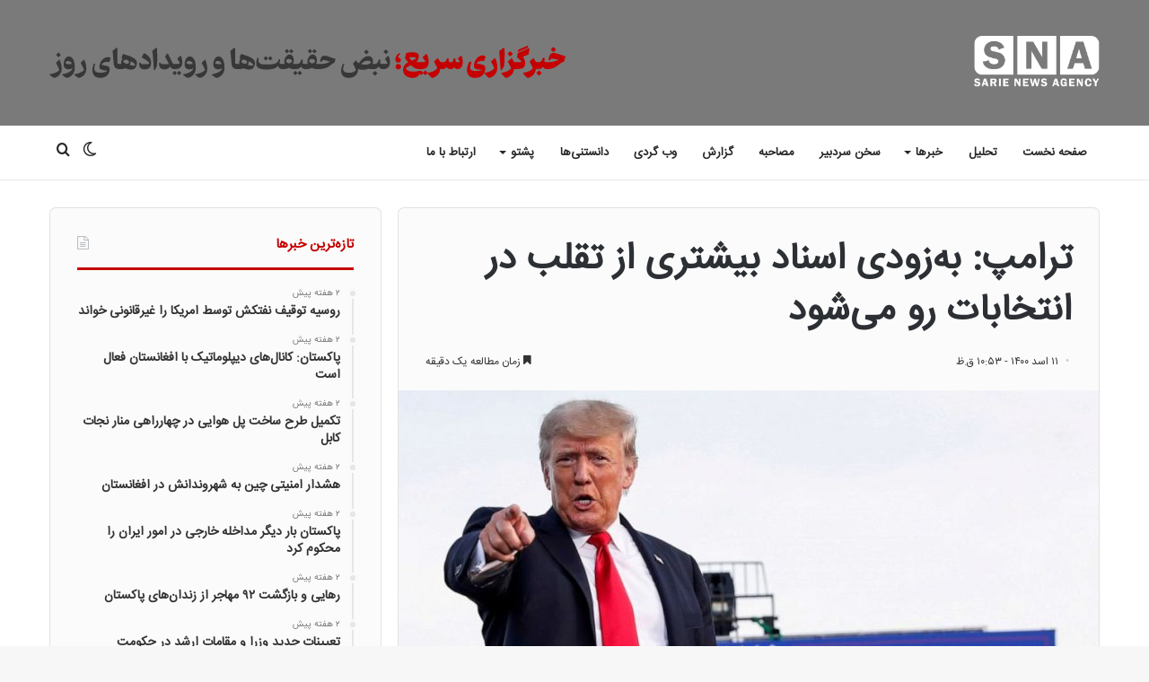

--- FILE ---
content_type: text/html; charset=UTF-8
request_url: https://sarie.news/%D8%AA%D8%B1%D8%A7%D9%85%D9%BE-%D8%A8%D9%87%E2%80%8C%D8%B2%D9%88%D8%AF%DB%8C-%D8%A7%D8%B3%D9%86%D8%A7%D8%AF-%D8%A8%DB%8C%D8%B4%D8%AA%D8%B1%DB%8C-%D8%A7%D8%B2-%D8%AA%D9%82%D9%84%D8%A8-%D8%AF%D8%B1/
body_size: 24822
content:
<!DOCTYPE html>
<html dir="rtl" lang="fa-IR" class="" data-skin="light">
<head>
    <!-- Najva Push Notification -->
<script type="text/javascript">
      (function(){
           var now = new Date();
           var version = now.getFullYear().toString() + "0" + now.getMonth() + "0" + now.getDate() +
               "0" + now.getHours();
           var head = document.getElementsByTagName("head")[0];
           var link = document.createElement("link");
           link.rel = "stylesheet";
           link.href = "https://van.najva.com/static/cdn/css/local-messaging.css" + "?v=" + version;
           head.appendChild(link);
           var script = document.createElement("script");
           script.type = "text/javascript";
           script.async = true;
           script.src = "https://van.najva.com/static/js/scripts/new-website440501-website-61396-3c8e5e64-7195-4c86-9327-fcf713b60f6e.js" + "?v=" + version;
           head.appendChild(script);
           })()
</script>
<!-- END NAJVA PUSH NOTIFICATION -->
   
	<meta charset="UTF-8" />
	<link rel="profile" href="https://gmpg.org/xfn/11" />
	
<meta http-equiv='x-dns-prefetch-control' content='on'>
<link rel='dns-prefetch' href='//cdnjs.cloudflare.com' />
<link rel='dns-prefetch' href='//ajax.googleapis.com' />
<link rel='dns-prefetch' href='//fonts.googleapis.com' />
<link rel='dns-prefetch' href='//fonts.gstatic.com' />
<link rel='dns-prefetch' href='//s.gravatar.com' />
<link rel='dns-prefetch' href='//www.google-analytics.com' />
<link rel='preload' as='image' href='https://sarie.news/wp-content/uploads/2024/07/WHITE-full.png'>
<link rel='preload' as='image' href='https://sarie.news/wp-content/uploads/2021/08/donald-trump-money_hpMain_20210731-214752_16x9_992-780x470.jpg'>
<link rel='preload' as='font' href='https://sarie.news/wp-content/themes/jannah/assets/fonts/tielabs-fonticon/tielabs-fonticon.woff' type='font/woff' crossorigin='anonymous' />
<meta name='robots' content='index, follow, max-image-preview:large, max-snippet:-1, max-video-preview:-1' />
	<style>img:is([sizes="auto" i], [sizes^="auto," i]) { contain-intrinsic-size: 3000px 1500px }</style>
		
<!-- Auto-reload WordPress pages after 5 minutes if there is no site activity. --><script>/* <![CDATA[ */ (function (){window.wp = window.wp ||{};wp.autorefresh ={setTimeOutId:null,events:{'DOMContentLoaded':'document','keyup':'document','click':'document','paste':'document','touchstart':'window','touchenter':'window','mousemove':'window','scroll':'window','scrollstart':'window'},callback:function (){if (wp.autorefresh.setTimeOutId){clearTimeout(wp.autorefresh.setTimeOutId);}wp.autorefresh.setTimeOutId = setTimeout(function (){var head = document.head || document.getElementsByTagName('head')[0];if (!head) return;var script = document.createElement("script");script.src = "https://sarie.news/wp-content/plugins/easy-auto-reload/assets/js/clear-browser-cache.min.js";script.type = 'text/javascript';script.async = true;head.appendChild(script);script.onload = function (){if (typeof caches !== 'undefined' && caches.keys){caches.keys().then(function (keyList){return Promise.all(keyList.map(function (key){return caches.delete(key);}));}).catch(function (err){console.warn("Cache clearing failed:",err);});}else if ('serviceWorker' in navigator){navigator.serviceWorker.getRegistrations().then(function (registrations){for (let registration of registrations){registration.unregister();}}).catch(function (err){console.warn("Service Worker unregister failed:",err);});}};location.reload();},1000 * 60 * 5);}};Object.keys(wp.autorefresh.events).forEach(function (event){var target = wp.autorefresh.events[event] === 'document' ? document:window;target.addEventListener(event,wp.autorefresh.callback);});})();/* ]]> */</script> <noscript><meta http-equiv="refresh" content="300"></noscript> 		<script type="text/javascript">try{if("undefined"!=typeof localStorage){var tieSkin=localStorage.getItem("tie-skin"),html=document.getElementsByTagName("html")[0].classList,htmlSkin="light";if(html.contains("dark-skin")&&(htmlSkin="dark"),null!=tieSkin&&tieSkin!=htmlSkin){html.add("tie-skin-inverted");var tieSkinInverted=!0}"dark"==tieSkin?html.add("dark-skin"):"light"==tieSkin&&html.remove("dark-skin")}}catch(t){console.log(t)}</script>
		
	<!-- This site is optimized with the Yoast SEO plugin v25.2 - https://yoast.com/wordpress/plugins/seo/ -->
	<title>ترامپ: به‌زودی اسناد بیشتری از تقلب در انتخابات رو می‌شود | خبرگزاری سریع</title>
	<meta name="description" content="ترامپ: به‌زودی اسناد بیشتری از تقلب در انتخابات رو می‌شود | خبرگزاری سریع" />
	<link rel="canonical" href="https://sarie.news/ترامپ-به‌زودی-اسناد-بیشتری-از-تقلب-در/" />
	<meta property="og:locale" content="fa_IR" />
	<meta property="og:type" content="article" />
	<meta property="og:title" content="ترامپ: به‌زودی اسناد بیشتری از تقلب در انتخابات رو می‌شود | خبرگزاری سریع" />
	<meta property="og:description" content="ترامپ: به‌زودی اسناد بیشتری از تقلب در انتخابات رو می‌شود | خبرگزاری سریع" />
	<meta property="og:url" content="https://sarie.news/ترامپ-به‌زودی-اسناد-بیشتری-از-تقلب-در/" />
	<meta property="og:site_name" content="خبرگزاری سریع" />
	<meta property="article:publisher" content="https://www.facebook.com/sarienews/" />
	<meta property="article:published_time" content="2021-08-02T06:23:46+00:00" />
	<meta property="article:modified_time" content="2021-08-02T06:24:31+00:00" />
	<meta property="og:image" content="https://sarie.news/wp-content/uploads/2021/08/donald-trump-money_hpMain_20210731-214752_16x9_992.jpg" />
	<meta property="og:image:width" content="992" />
	<meta property="og:image:height" content="558" />
	<meta property="og:image:type" content="image/jpeg" />
	<meta name="author" content="مدیر سایت" />
	<meta name="twitter:card" content="summary_large_image" />
	<meta name="twitter:label1" content="نوشته‌شده بدست" />
	<meta name="twitter:data1" content="مدیر سایت" />
	<meta name="twitter:label2" content="زمان تقریبی برای خواندن" />
	<meta name="twitter:data2" content="1 دقیقه" />
	<script type="application/ld+json" class="yoast-schema-graph">{"@context":"https://schema.org","@graph":[{"@type":"WebPage","@id":"https://sarie.news/%d8%aa%d8%b1%d8%a7%d9%85%d9%be-%d8%a8%d9%87%e2%80%8c%d8%b2%d9%88%d8%af%db%8c-%d8%a7%d8%b3%d9%86%d8%a7%d8%af-%d8%a8%db%8c%d8%b4%d8%aa%d8%b1%db%8c-%d8%a7%d8%b2-%d8%aa%d9%82%d9%84%d8%a8-%d8%af%d8%b1/","url":"https://sarie.news/%d8%aa%d8%b1%d8%a7%d9%85%d9%be-%d8%a8%d9%87%e2%80%8c%d8%b2%d9%88%d8%af%db%8c-%d8%a7%d8%b3%d9%86%d8%a7%d8%af-%d8%a8%db%8c%d8%b4%d8%aa%d8%b1%db%8c-%d8%a7%d8%b2-%d8%aa%d9%82%d9%84%d8%a8-%d8%af%d8%b1/","name":"ترامپ: به‌زودی اسناد بیشتری از تقلب در انتخابات رو می‌شود | خبرگزاری سریع","isPartOf":{"@id":"https://sarie.news/#website"},"primaryImageOfPage":{"@id":"https://sarie.news/%d8%aa%d8%b1%d8%a7%d9%85%d9%be-%d8%a8%d9%87%e2%80%8c%d8%b2%d9%88%d8%af%db%8c-%d8%a7%d8%b3%d9%86%d8%a7%d8%af-%d8%a8%db%8c%d8%b4%d8%aa%d8%b1%db%8c-%d8%a7%d8%b2-%d8%aa%d9%82%d9%84%d8%a8-%d8%af%d8%b1/#primaryimage"},"image":{"@id":"https://sarie.news/%d8%aa%d8%b1%d8%a7%d9%85%d9%be-%d8%a8%d9%87%e2%80%8c%d8%b2%d9%88%d8%af%db%8c-%d8%a7%d8%b3%d9%86%d8%a7%d8%af-%d8%a8%db%8c%d8%b4%d8%aa%d8%b1%db%8c-%d8%a7%d8%b2-%d8%aa%d9%82%d9%84%d8%a8-%d8%af%d8%b1/#primaryimage"},"thumbnailUrl":"https://sarie.news/wp-content/uploads/2021/08/donald-trump-money_hpMain_20210731-214752_16x9_992.jpg","datePublished":"2021-08-02T06:23:46+00:00","dateModified":"2021-08-02T06:24:31+00:00","author":{"@id":"https://sarie.news/#/schema/person/ec93ee228a6779780976430520e1384a"},"description":"ترامپ: به‌زودی اسناد بیشتری از تقلب در انتخابات رو می‌شود | خبرگزاری سریع","breadcrumb":{"@id":"https://sarie.news/%d8%aa%d8%b1%d8%a7%d9%85%d9%be-%d8%a8%d9%87%e2%80%8c%d8%b2%d9%88%d8%af%db%8c-%d8%a7%d8%b3%d9%86%d8%a7%d8%af-%d8%a8%db%8c%d8%b4%d8%aa%d8%b1%db%8c-%d8%a7%d8%b2-%d8%aa%d9%82%d9%84%d8%a8-%d8%af%d8%b1/#breadcrumb"},"inLanguage":"fa-IR","potentialAction":[{"@type":"ReadAction","target":["https://sarie.news/%d8%aa%d8%b1%d8%a7%d9%85%d9%be-%d8%a8%d9%87%e2%80%8c%d8%b2%d9%88%d8%af%db%8c-%d8%a7%d8%b3%d9%86%d8%a7%d8%af-%d8%a8%db%8c%d8%b4%d8%aa%d8%b1%db%8c-%d8%a7%d8%b2-%d8%aa%d9%82%d9%84%d8%a8-%d8%af%d8%b1/"]}]},{"@type":"ImageObject","inLanguage":"fa-IR","@id":"https://sarie.news/%d8%aa%d8%b1%d8%a7%d9%85%d9%be-%d8%a8%d9%87%e2%80%8c%d8%b2%d9%88%d8%af%db%8c-%d8%a7%d8%b3%d9%86%d8%a7%d8%af-%d8%a8%db%8c%d8%b4%d8%aa%d8%b1%db%8c-%d8%a7%d8%b2-%d8%aa%d9%82%d9%84%d8%a8-%d8%af%d8%b1/#primaryimage","url":"https://sarie.news/wp-content/uploads/2021/08/donald-trump-money_hpMain_20210731-214752_16x9_992.jpg","contentUrl":"https://sarie.news/wp-content/uploads/2021/08/donald-trump-money_hpMain_20210731-214752_16x9_992.jpg","width":992,"height":558},{"@type":"BreadcrumbList","@id":"https://sarie.news/%d8%aa%d8%b1%d8%a7%d9%85%d9%be-%d8%a8%d9%87%e2%80%8c%d8%b2%d9%88%d8%af%db%8c-%d8%a7%d8%b3%d9%86%d8%a7%d8%af-%d8%a8%db%8c%d8%b4%d8%aa%d8%b1%db%8c-%d8%a7%d8%b2-%d8%aa%d9%82%d9%84%d8%a8-%d8%af%d8%b1/#breadcrumb","itemListElement":[{"@type":"ListItem","position":1,"name":"خانه","item":"https://sarie.news/"},{"@type":"ListItem","position":2,"name":"ترامپ: به‌زودی اسناد بیشتری از تقلب در انتخابات رو می‌شود"}]},{"@type":"WebSite","@id":"https://sarie.news/#website","url":"https://sarie.news/","name":"خبرگزاری سریع","description":"نبض حقیقت‌ها و رویدادهای روز","potentialAction":[{"@type":"SearchAction","target":{"@type":"EntryPoint","urlTemplate":"https://sarie.news/?s={search_term_string}"},"query-input":{"@type":"PropertyValueSpecification","valueRequired":true,"valueName":"search_term_string"}}],"inLanguage":"fa-IR"},{"@type":"Person","@id":"https://sarie.news/#/schema/person/ec93ee228a6779780976430520e1384a","name":"مدیر سایت","image":{"@type":"ImageObject","inLanguage":"fa-IR","@id":"https://sarie.news/#/schema/person/image/","url":"https://secure.gravatar.com/avatar/0df91182180a44e3d6c4fa84fa1769005c0ca1e6ab15e583fc8b668e1acf9d3f?s=96&d=mm&r=g","contentUrl":"https://secure.gravatar.com/avatar/0df91182180a44e3d6c4fa84fa1769005c0ca1e6ab15e583fc8b668e1acf9d3f?s=96&d=mm&r=g","caption":"مدیر سایت"},"url":"https://sarie.news/author/qasemi/"}]}</script>
	<!-- / Yoast SEO plugin. -->


<link rel='dns-prefetch' href='//www.googletagmanager.com' />
<link rel='dns-prefetch' href='//pagead2.googlesyndication.com' />
<link rel="alternate" type="application/rss+xml" title="خبرگزاری سریع &raquo; خوراک" href="https://sarie.news/feed/" />
<link rel="alternate" type="application/rss+xml" title="خبرگزاری سریع &raquo; خوراک دیدگاه‌ها" href="https://sarie.news/comments/feed/" />
<link rel="alternate" type="application/rss+xml" title="خبرگزاری سریع &raquo; ترامپ: به‌زودی اسناد بیشتری از تقلب در انتخابات رو می‌شود خوراک دیدگاه‌ها" href="https://sarie.news/%d8%aa%d8%b1%d8%a7%d9%85%d9%be-%d8%a8%d9%87%e2%80%8c%d8%b2%d9%88%d8%af%db%8c-%d8%a7%d8%b3%d9%86%d8%a7%d8%af-%d8%a8%db%8c%d8%b4%d8%aa%d8%b1%db%8c-%d8%a7%d8%b2-%d8%aa%d9%82%d9%84%d8%a8-%d8%af%d8%b1/feed/" />
<script type="text/javascript">
/* <![CDATA[ */
window._wpemojiSettings = {"baseUrl":"https:\/\/s.w.org\/images\/core\/emoji\/16.0.1\/72x72\/","ext":".png","svgUrl":"https:\/\/s.w.org\/images\/core\/emoji\/16.0.1\/svg\/","svgExt":".svg","source":{"concatemoji":"https:\/\/sarie.news\/wp-includes\/js\/wp-emoji-release.min.js?ver=5701f64ae877db185794980f883c041c"}};
/*! This file is auto-generated */
!function(s,n){var o,i,e;function c(e){try{var t={supportTests:e,timestamp:(new Date).valueOf()};sessionStorage.setItem(o,JSON.stringify(t))}catch(e){}}function p(e,t,n){e.clearRect(0,0,e.canvas.width,e.canvas.height),e.fillText(t,0,0);var t=new Uint32Array(e.getImageData(0,0,e.canvas.width,e.canvas.height).data),a=(e.clearRect(0,0,e.canvas.width,e.canvas.height),e.fillText(n,0,0),new Uint32Array(e.getImageData(0,0,e.canvas.width,e.canvas.height).data));return t.every(function(e,t){return e===a[t]})}function u(e,t){e.clearRect(0,0,e.canvas.width,e.canvas.height),e.fillText(t,0,0);for(var n=e.getImageData(16,16,1,1),a=0;a<n.data.length;a++)if(0!==n.data[a])return!1;return!0}function f(e,t,n,a){switch(t){case"flag":return n(e,"\ud83c\udff3\ufe0f\u200d\u26a7\ufe0f","\ud83c\udff3\ufe0f\u200b\u26a7\ufe0f")?!1:!n(e,"\ud83c\udde8\ud83c\uddf6","\ud83c\udde8\u200b\ud83c\uddf6")&&!n(e,"\ud83c\udff4\udb40\udc67\udb40\udc62\udb40\udc65\udb40\udc6e\udb40\udc67\udb40\udc7f","\ud83c\udff4\u200b\udb40\udc67\u200b\udb40\udc62\u200b\udb40\udc65\u200b\udb40\udc6e\u200b\udb40\udc67\u200b\udb40\udc7f");case"emoji":return!a(e,"\ud83e\udedf")}return!1}function g(e,t,n,a){var r="undefined"!=typeof WorkerGlobalScope&&self instanceof WorkerGlobalScope?new OffscreenCanvas(300,150):s.createElement("canvas"),o=r.getContext("2d",{willReadFrequently:!0}),i=(o.textBaseline="top",o.font="600 32px Arial",{});return e.forEach(function(e){i[e]=t(o,e,n,a)}),i}function t(e){var t=s.createElement("script");t.src=e,t.defer=!0,s.head.appendChild(t)}"undefined"!=typeof Promise&&(o="wpEmojiSettingsSupports",i=["flag","emoji"],n.supports={everything:!0,everythingExceptFlag:!0},e=new Promise(function(e){s.addEventListener("DOMContentLoaded",e,{once:!0})}),new Promise(function(t){var n=function(){try{var e=JSON.parse(sessionStorage.getItem(o));if("object"==typeof e&&"number"==typeof e.timestamp&&(new Date).valueOf()<e.timestamp+604800&&"object"==typeof e.supportTests)return e.supportTests}catch(e){}return null}();if(!n){if("undefined"!=typeof Worker&&"undefined"!=typeof OffscreenCanvas&&"undefined"!=typeof URL&&URL.createObjectURL&&"undefined"!=typeof Blob)try{var e="postMessage("+g.toString()+"("+[JSON.stringify(i),f.toString(),p.toString(),u.toString()].join(",")+"));",a=new Blob([e],{type:"text/javascript"}),r=new Worker(URL.createObjectURL(a),{name:"wpTestEmojiSupports"});return void(r.onmessage=function(e){c(n=e.data),r.terminate(),t(n)})}catch(e){}c(n=g(i,f,p,u))}t(n)}).then(function(e){for(var t in e)n.supports[t]=e[t],n.supports.everything=n.supports.everything&&n.supports[t],"flag"!==t&&(n.supports.everythingExceptFlag=n.supports.everythingExceptFlag&&n.supports[t]);n.supports.everythingExceptFlag=n.supports.everythingExceptFlag&&!n.supports.flag,n.DOMReady=!1,n.readyCallback=function(){n.DOMReady=!0}}).then(function(){return e}).then(function(){var e;n.supports.everything||(n.readyCallback(),(e=n.source||{}).concatemoji?t(e.concatemoji):e.wpemoji&&e.twemoji&&(t(e.twemoji),t(e.wpemoji)))}))}((window,document),window._wpemojiSettings);
/* ]]> */
</script>
<style id='wp-emoji-styles-inline-css' type='text/css'>

	img.wp-smiley, img.emoji {
		display: inline !important;
		border: none !important;
		box-shadow: none !important;
		height: 1em !important;
		width: 1em !important;
		margin: 0 0.07em !important;
		vertical-align: -0.1em !important;
		background: none !important;
		padding: 0 !important;
	}
</style>
<style id='classic-theme-styles-inline-css' type='text/css'>
/*! This file is auto-generated */
.wp-block-button__link{color:#fff;background-color:#32373c;border-radius:9999px;box-shadow:none;text-decoration:none;padding:calc(.667em + 2px) calc(1.333em + 2px);font-size:1.125em}.wp-block-file__button{background:#32373c;color:#fff;text-decoration:none}
</style>
<style id='wpsh-blocks-aparat-style-inline-css' type='text/css'>
.h_iframe-aparat_embed_frame{position:relative}.h_iframe-aparat_embed_frame .ratio{display:block;width:100%;height:auto}.h_iframe-aparat_embed_frame iframe{position:absolute;top:0;left:0;width:100%;height:100%}.wpsh-blocks_aparat{width:100%;clear:both;overflow:auto;display:block;position:relative;padding:30px 0}.wpsh-blocks_aparat_align_center .h_iframe-aparat_embed_frame{margin:0 auto}.wpsh-blocks_aparat_align_left .h_iframe-aparat_embed_frame{margin-right:30%}.wpsh-blocks_aparat_size_small .h_iframe-aparat_embed_frame{max-width:420px}.wpsh-blocks_aparat_size_big .h_iframe-aparat_embed_frame{max-width:720px}

</style>
<style id='wpsh-blocks-justify-style-inline-css' type='text/css'>
.wp-block-wpsh-blocks-justify,.wpsh-blocks_justify{text-align:justify !important}.wpsh-blocks_justify_ltr{direction:ltr !important}.wpsh-blocks_justify_rtl{direction:rtl !important}

</style>
<style id='wpsh-blocks-shamsi-style-inline-css' type='text/css'>
.wpsh-blocks_shamsi_align_center{text-align:center !important}.wpsh-blocks_shamsi_align_right{text-align:right !important}.wpsh-blocks_shamsi_align_left{text-align:left !important}

</style>
<style id='global-styles-inline-css' type='text/css'>
:root{--wp--preset--aspect-ratio--square: 1;--wp--preset--aspect-ratio--4-3: 4/3;--wp--preset--aspect-ratio--3-4: 3/4;--wp--preset--aspect-ratio--3-2: 3/2;--wp--preset--aspect-ratio--2-3: 2/3;--wp--preset--aspect-ratio--16-9: 16/9;--wp--preset--aspect-ratio--9-16: 9/16;--wp--preset--color--black: #000000;--wp--preset--color--cyan-bluish-gray: #abb8c3;--wp--preset--color--white: #ffffff;--wp--preset--color--pale-pink: #f78da7;--wp--preset--color--vivid-red: #cf2e2e;--wp--preset--color--luminous-vivid-orange: #ff6900;--wp--preset--color--luminous-vivid-amber: #fcb900;--wp--preset--color--light-green-cyan: #7bdcb5;--wp--preset--color--vivid-green-cyan: #00d084;--wp--preset--color--pale-cyan-blue: #8ed1fc;--wp--preset--color--vivid-cyan-blue: #0693e3;--wp--preset--color--vivid-purple: #9b51e0;--wp--preset--gradient--vivid-cyan-blue-to-vivid-purple: linear-gradient(135deg,rgba(6,147,227,1) 0%,rgb(155,81,224) 100%);--wp--preset--gradient--light-green-cyan-to-vivid-green-cyan: linear-gradient(135deg,rgb(122,220,180) 0%,rgb(0,208,130) 100%);--wp--preset--gradient--luminous-vivid-amber-to-luminous-vivid-orange: linear-gradient(135deg,rgba(252,185,0,1) 0%,rgba(255,105,0,1) 100%);--wp--preset--gradient--luminous-vivid-orange-to-vivid-red: linear-gradient(135deg,rgba(255,105,0,1) 0%,rgb(207,46,46) 100%);--wp--preset--gradient--very-light-gray-to-cyan-bluish-gray: linear-gradient(135deg,rgb(238,238,238) 0%,rgb(169,184,195) 100%);--wp--preset--gradient--cool-to-warm-spectrum: linear-gradient(135deg,rgb(74,234,220) 0%,rgb(151,120,209) 20%,rgb(207,42,186) 40%,rgb(238,44,130) 60%,rgb(251,105,98) 80%,rgb(254,248,76) 100%);--wp--preset--gradient--blush-light-purple: linear-gradient(135deg,rgb(255,206,236) 0%,rgb(152,150,240) 100%);--wp--preset--gradient--blush-bordeaux: linear-gradient(135deg,rgb(254,205,165) 0%,rgb(254,45,45) 50%,rgb(107,0,62) 100%);--wp--preset--gradient--luminous-dusk: linear-gradient(135deg,rgb(255,203,112) 0%,rgb(199,81,192) 50%,rgb(65,88,208) 100%);--wp--preset--gradient--pale-ocean: linear-gradient(135deg,rgb(255,245,203) 0%,rgb(182,227,212) 50%,rgb(51,167,181) 100%);--wp--preset--gradient--electric-grass: linear-gradient(135deg,rgb(202,248,128) 0%,rgb(113,206,126) 100%);--wp--preset--gradient--midnight: linear-gradient(135deg,rgb(2,3,129) 0%,rgb(40,116,252) 100%);--wp--preset--font-size--small: 13px;--wp--preset--font-size--medium: 20px;--wp--preset--font-size--large: 36px;--wp--preset--font-size--x-large: 42px;--wp--preset--spacing--20: 0.44rem;--wp--preset--spacing--30: 0.67rem;--wp--preset--spacing--40: 1rem;--wp--preset--spacing--50: 1.5rem;--wp--preset--spacing--60: 2.25rem;--wp--preset--spacing--70: 3.38rem;--wp--preset--spacing--80: 5.06rem;--wp--preset--shadow--natural: 6px 6px 9px rgba(0, 0, 0, 0.2);--wp--preset--shadow--deep: 12px 12px 50px rgba(0, 0, 0, 0.4);--wp--preset--shadow--sharp: 6px 6px 0px rgba(0, 0, 0, 0.2);--wp--preset--shadow--outlined: 6px 6px 0px -3px rgba(255, 255, 255, 1), 6px 6px rgba(0, 0, 0, 1);--wp--preset--shadow--crisp: 6px 6px 0px rgba(0, 0, 0, 1);}:where(.is-layout-flex){gap: 0.5em;}:where(.is-layout-grid){gap: 0.5em;}body .is-layout-flex{display: flex;}.is-layout-flex{flex-wrap: wrap;align-items: center;}.is-layout-flex > :is(*, div){margin: 0;}body .is-layout-grid{display: grid;}.is-layout-grid > :is(*, div){margin: 0;}:where(.wp-block-columns.is-layout-flex){gap: 2em;}:where(.wp-block-columns.is-layout-grid){gap: 2em;}:where(.wp-block-post-template.is-layout-flex){gap: 1.25em;}:where(.wp-block-post-template.is-layout-grid){gap: 1.25em;}.has-black-color{color: var(--wp--preset--color--black) !important;}.has-cyan-bluish-gray-color{color: var(--wp--preset--color--cyan-bluish-gray) !important;}.has-white-color{color: var(--wp--preset--color--white) !important;}.has-pale-pink-color{color: var(--wp--preset--color--pale-pink) !important;}.has-vivid-red-color{color: var(--wp--preset--color--vivid-red) !important;}.has-luminous-vivid-orange-color{color: var(--wp--preset--color--luminous-vivid-orange) !important;}.has-luminous-vivid-amber-color{color: var(--wp--preset--color--luminous-vivid-amber) !important;}.has-light-green-cyan-color{color: var(--wp--preset--color--light-green-cyan) !important;}.has-vivid-green-cyan-color{color: var(--wp--preset--color--vivid-green-cyan) !important;}.has-pale-cyan-blue-color{color: var(--wp--preset--color--pale-cyan-blue) !important;}.has-vivid-cyan-blue-color{color: var(--wp--preset--color--vivid-cyan-blue) !important;}.has-vivid-purple-color{color: var(--wp--preset--color--vivid-purple) !important;}.has-black-background-color{background-color: var(--wp--preset--color--black) !important;}.has-cyan-bluish-gray-background-color{background-color: var(--wp--preset--color--cyan-bluish-gray) !important;}.has-white-background-color{background-color: var(--wp--preset--color--white) !important;}.has-pale-pink-background-color{background-color: var(--wp--preset--color--pale-pink) !important;}.has-vivid-red-background-color{background-color: var(--wp--preset--color--vivid-red) !important;}.has-luminous-vivid-orange-background-color{background-color: var(--wp--preset--color--luminous-vivid-orange) !important;}.has-luminous-vivid-amber-background-color{background-color: var(--wp--preset--color--luminous-vivid-amber) !important;}.has-light-green-cyan-background-color{background-color: var(--wp--preset--color--light-green-cyan) !important;}.has-vivid-green-cyan-background-color{background-color: var(--wp--preset--color--vivid-green-cyan) !important;}.has-pale-cyan-blue-background-color{background-color: var(--wp--preset--color--pale-cyan-blue) !important;}.has-vivid-cyan-blue-background-color{background-color: var(--wp--preset--color--vivid-cyan-blue) !important;}.has-vivid-purple-background-color{background-color: var(--wp--preset--color--vivid-purple) !important;}.has-black-border-color{border-color: var(--wp--preset--color--black) !important;}.has-cyan-bluish-gray-border-color{border-color: var(--wp--preset--color--cyan-bluish-gray) !important;}.has-white-border-color{border-color: var(--wp--preset--color--white) !important;}.has-pale-pink-border-color{border-color: var(--wp--preset--color--pale-pink) !important;}.has-vivid-red-border-color{border-color: var(--wp--preset--color--vivid-red) !important;}.has-luminous-vivid-orange-border-color{border-color: var(--wp--preset--color--luminous-vivid-orange) !important;}.has-luminous-vivid-amber-border-color{border-color: var(--wp--preset--color--luminous-vivid-amber) !important;}.has-light-green-cyan-border-color{border-color: var(--wp--preset--color--light-green-cyan) !important;}.has-vivid-green-cyan-border-color{border-color: var(--wp--preset--color--vivid-green-cyan) !important;}.has-pale-cyan-blue-border-color{border-color: var(--wp--preset--color--pale-cyan-blue) !important;}.has-vivid-cyan-blue-border-color{border-color: var(--wp--preset--color--vivid-cyan-blue) !important;}.has-vivid-purple-border-color{border-color: var(--wp--preset--color--vivid-purple) !important;}.has-vivid-cyan-blue-to-vivid-purple-gradient-background{background: var(--wp--preset--gradient--vivid-cyan-blue-to-vivid-purple) !important;}.has-light-green-cyan-to-vivid-green-cyan-gradient-background{background: var(--wp--preset--gradient--light-green-cyan-to-vivid-green-cyan) !important;}.has-luminous-vivid-amber-to-luminous-vivid-orange-gradient-background{background: var(--wp--preset--gradient--luminous-vivid-amber-to-luminous-vivid-orange) !important;}.has-luminous-vivid-orange-to-vivid-red-gradient-background{background: var(--wp--preset--gradient--luminous-vivid-orange-to-vivid-red) !important;}.has-very-light-gray-to-cyan-bluish-gray-gradient-background{background: var(--wp--preset--gradient--very-light-gray-to-cyan-bluish-gray) !important;}.has-cool-to-warm-spectrum-gradient-background{background: var(--wp--preset--gradient--cool-to-warm-spectrum) !important;}.has-blush-light-purple-gradient-background{background: var(--wp--preset--gradient--blush-light-purple) !important;}.has-blush-bordeaux-gradient-background{background: var(--wp--preset--gradient--blush-bordeaux) !important;}.has-luminous-dusk-gradient-background{background: var(--wp--preset--gradient--luminous-dusk) !important;}.has-pale-ocean-gradient-background{background: var(--wp--preset--gradient--pale-ocean) !important;}.has-electric-grass-gradient-background{background: var(--wp--preset--gradient--electric-grass) !important;}.has-midnight-gradient-background{background: var(--wp--preset--gradient--midnight) !important;}.has-small-font-size{font-size: var(--wp--preset--font-size--small) !important;}.has-medium-font-size{font-size: var(--wp--preset--font-size--medium) !important;}.has-large-font-size{font-size: var(--wp--preset--font-size--large) !important;}.has-x-large-font-size{font-size: var(--wp--preset--font-size--x-large) !important;}
:where(.wp-block-post-template.is-layout-flex){gap: 1.25em;}:where(.wp-block-post-template.is-layout-grid){gap: 1.25em;}
:where(.wp-block-columns.is-layout-flex){gap: 2em;}:where(.wp-block-columns.is-layout-grid){gap: 2em;}
:root :where(.wp-block-pullquote){font-size: 1.5em;line-height: 1.6;}
</style>
<link rel='stylesheet' id='tie-css-base-css' href='https://sarie.news/wp-content/themes/jannah/assets/css/base.min.css?ver=5.4.4' type='text/css' media='all' />
<link rel='stylesheet' id='tie-css-styles-css' href='https://sarie.news/wp-content/themes/jannah/assets/css/style.min.css?ver=5.4.4' type='text/css' media='all' />
<link rel='stylesheet' id='tie-css-widgets-css' href='https://sarie.news/wp-content/themes/jannah/assets/css/widgets.min.css?ver=5.4.4' type='text/css' media='all' />
<link rel='stylesheet' id='tie-css-helpers-css' href='https://sarie.news/wp-content/themes/jannah/assets/css/helpers.min.css?ver=5.4.4' type='text/css' media='all' />
<link rel='stylesheet' id='tie-css-ilightbox-css' href='https://sarie.news/wp-content/themes/jannah/assets/ilightbox/dark-skin/skin.css?ver=5.4.4' type='text/css' media='all' />
<link rel='stylesheet' id='tie-css-shortcodes-css' href='https://sarie.news/wp-content/themes/jannah/assets/css/plugins/shortcodes.min.css?ver=5.4.4' type='text/css' media='all' />
<link rel='stylesheet' id='tie-css-single-css' href='https://sarie.news/wp-content/themes/jannah/assets/css/single.min.css?ver=5.4.4' type='text/css' media='all' />
<link rel='stylesheet' id='tie-css-print-css' href='https://sarie.news/wp-content/themes/jannah/assets/css/print.css?ver=5.4.4' type='text/css' media='print' />
<link rel='stylesheet' id='__EPYT__style-css' href='https://sarie.news/wp-content/plugins/youtube-embed-plus/styles/ytprefs.min.css?ver=14.2.3' type='text/css' media='all' />
<style id='__EPYT__style-inline-css' type='text/css'>

                .epyt-gallery-thumb {
                        width: 50%;
                }
                
</style>
<link rel='stylesheet' id='wpsh-style-css' href='https://sarie.news/wp-content/plugins/wp-shamsi/assets/css/wpsh_custom.css?ver=4.3.3' type='text/css' media='all' />
<style id='wpsh-style-inline-css' type='text/css'>
@font-face {font-family: 'iran-sans';font-display: swap;src: url('https://sarie.news/wp-content/uploads/2021/03/IRANSansWeb-1.woff') format('woff');}@font-face {font-family: 'iran-sans';font-display: swap;src: url('https://sarie.news/wp-content/uploads/2021/03/IRANSansWeb-1.woff') format('woff');}@font-face {font-family: 'iran-sans';font-display: swap;src: url('https://sarie.news/wp-content/uploads/2021/03/IRANSansWeb-1.woff') format('woff');}@font-face {font-family: 'iran-sans';font-display: swap;src: url('https://sarie.news/wp-content/uploads/2021/03/IRANSansWeb-1.woff') format('woff');}body{font-family: 'iran-sans';}.logo-text,h1,h2,h3,h4,h5,h6,.the-subtitle{font-family: 'iran-sans';}#main-nav .main-menu > ul > li > a{font-family: 'iran-sans';}blockquote p{font-family: 'iran-sans';}html #tie-wrapper .mag-box.big-post-left-box li:not(:first-child) .post-title,html #tie-wrapper .mag-box.big-post-top-box li:not(:first-child) .post-title,html #tie-wrapper .mag-box.half-box li:not(:first-child) .post-title,html #tie-wrapper .mag-box.big-thumb-left-box li:not(:first-child) .post-title,html #tie-wrapper .mag-box.scrolling-box .slide .post-title,html #tie-wrapper .mag-box.miscellaneous-box li:not(:first-child) .post-title{font-weight: 500;}.brand-title,a:hover,.tie-popup-search-submit,#logo.text-logo a,.theme-header nav .components #search-submit:hover,.theme-header .header-nav .components > li:hover > a,.theme-header .header-nav .components li a:hover,.main-menu ul.cats-vertical li a.is-active,.main-menu ul.cats-vertical li a:hover,.main-nav li.mega-menu .post-meta a:hover,.main-nav li.mega-menu .post-box-title a:hover,.search-in-main-nav.autocomplete-suggestions a:hover,#main-nav .menu ul:not(.cats-horizontal) li:hover > a,#main-nav .menu ul li.current-menu-item:not(.mega-link-column) > a,.top-nav .menu li:hover > a,.top-nav .menu > .tie-current-menu > a,.search-in-top-nav.autocomplete-suggestions .post-title a:hover,div.mag-box .mag-box-options .mag-box-filter-links a.active,.mag-box-filter-links .flexMenu-viewMore:hover > a,.stars-rating-active,body .tabs.tabs .active > a,.video-play-icon,.spinner-circle:after,#go-to-content:hover,.comment-list .comment-author .fn,.commentlist .comment-author .fn,blockquote::before,blockquote cite,blockquote.quote-simple p,.multiple-post-pages a:hover,#story-index li .is-current,.latest-tweets-widget .twitter-icon-wrap span,.wide-slider-nav-wrapper .slide,.wide-next-prev-slider-wrapper .tie-slider-nav li:hover span,.review-final-score h3,#mobile-menu-icon:hover .menu-text,body .entry a,.dark-skin body .entry a,.entry .post-bottom-meta a:hover,.comment-list .comment-content a,q a,blockquote a,.widget.tie-weather-widget .icon-basecloud-bg:after,.site-footer a:hover,.site-footer .stars-rating-active,.site-footer .twitter-icon-wrap span,.site-info a:hover{color: #c40000;}#instagram-link a:hover{color: #c40000 !important;border-color: #c40000 !important;}#theme-header #main-nav .spinner-circle:after{color: #c40000;}[type='submit'],.button,.generic-button a,.generic-button button,.theme-header .header-nav .comp-sub-menu a.button.guest-btn:hover,.theme-header .header-nav .comp-sub-menu a.checkout-button,nav.main-nav .menu > li.tie-current-menu > a,nav.main-nav .menu > li:hover > a,.main-menu .mega-links-head:after,.main-nav .mega-menu.mega-cat .cats-horizontal li a.is-active,#mobile-menu-icon:hover .nav-icon,#mobile-menu-icon:hover .nav-icon:before,#mobile-menu-icon:hover .nav-icon:after,.search-in-main-nav.autocomplete-suggestions a.button,.search-in-top-nav.autocomplete-suggestions a.button,.spinner > div,.post-cat,.pages-numbers li.current span,.multiple-post-pages > span,#tie-wrapper .mejs-container .mejs-controls,.mag-box-filter-links a:hover,.slider-arrow-nav a:not(.pagination-disabled):hover,.comment-list .reply a:hover,.commentlist .reply a:hover,#reading-position-indicator,#story-index-icon,.videos-block .playlist-title,.review-percentage .review-item span span,.tie-slick-dots li.slick-active button,.tie-slick-dots li button:hover,.digital-rating-static,.timeline-widget li a:hover .date:before,#wp-calendar #today,.posts-list-counter li.widget-post-list:before,.cat-counter a + span,.tie-slider-nav li span:hover,.fullwidth-area .widget_tag_cloud .tagcloud a:hover,.magazine2:not(.block-head-4) .dark-widgetized-area ul.tabs a:hover,.magazine2:not(.block-head-4) .dark-widgetized-area ul.tabs .active a,.magazine1 .dark-widgetized-area ul.tabs a:hover,.magazine1 .dark-widgetized-area ul.tabs .active a,.block-head-4.magazine2 .dark-widgetized-area .tabs.tabs .active a,.block-head-4.magazine2 .dark-widgetized-area .tabs > .active a:before,.block-head-4.magazine2 .dark-widgetized-area .tabs > .active a:after,.demo_store,.demo #logo:after,.demo #sticky-logo:after,.widget.tie-weather-widget,span.video-close-btn:hover,#go-to-top,.latest-tweets-widget .slider-links .button:not(:hover){background-color: #c40000;color: #FFFFFF;}.tie-weather-widget .widget-title .the-subtitle,.block-head-4.magazine2 #footer .tabs .active a:hover{color: #FFFFFF;}pre,code,.pages-numbers li.current span,.theme-header .header-nav .comp-sub-menu a.button.guest-btn:hover,.multiple-post-pages > span,.post-content-slideshow .tie-slider-nav li span:hover,#tie-body .tie-slider-nav li > span:hover,.slider-arrow-nav a:not(.pagination-disabled):hover,.main-nav .mega-menu.mega-cat .cats-horizontal li a.is-active,.main-nav .mega-menu.mega-cat .cats-horizontal li a:hover,.main-menu .menu > li > .menu-sub-content{border-color: #c40000;}.main-menu .menu > li.tie-current-menu{border-bottom-color: #c40000;}.top-nav .menu li.tie-current-menu > a:before,.top-nav .menu li.menu-item-has-children:hover > a:before{border-top-color: #c40000;}.main-nav .main-menu .menu > li.tie-current-menu > a:before,.main-nav .main-menu .menu > li:hover > a:before{border-top-color: #FFFFFF;}header.main-nav-light .main-nav .menu-item-has-children li:hover > a:before,header.main-nav-light .main-nav .mega-menu li:hover > a:before{border-left-color: #c40000;}.rtl header.main-nav-light .main-nav .menu-item-has-children li:hover > a:before,.rtl header.main-nav-light .main-nav .mega-menu li:hover > a:before{border-right-color: #c40000;border-left-color: transparent;}.top-nav ul.menu li .menu-item-has-children:hover > a:before{border-top-color: transparent;border-left-color: #c40000;}.rtl .top-nav ul.menu li .menu-item-has-children:hover > a:before{border-left-color: transparent;border-right-color: #c40000;}#footer-widgets-container{border-top: 8px solid #c40000;-webkit-box-shadow: 0 -5px 0 rgba(0,0,0,0.07); -moz-box-shadow: 0 -8px 0 rgba(0,0,0,0.07); box-shadow: 0 -8px 0 rgba(0,0,0,0.07);}::-moz-selection{background-color: #c40000;color: #FFFFFF;}::selection{background-color: #c40000;color: #FFFFFF;}circle.circle_bar{stroke: #c40000;}#reading-position-indicator{box-shadow: 0 0 10px rgba( 196,0,0,0.7);}#logo.text-logo a:hover,body .entry a:hover,.dark-skin body .entry a:hover,.comment-list .comment-content a:hover,.block-head-4.magazine2 .site-footer .tabs li a:hover,q a:hover,blockquote a:hover{color: #920000;}.button:hover,input[type='submit']:hover,.generic-button a:hover,.generic-button button:hover,a.post-cat:hover,.site-footer .button:hover,.site-footer [type='submit']:hover,.search-in-main-nav.autocomplete-suggestions a.button:hover,.search-in-top-nav.autocomplete-suggestions a.button:hover,.theme-header .header-nav .comp-sub-menu a.checkout-button:hover{background-color: #920000;color: #FFFFFF;}.theme-header .header-nav .comp-sub-menu a.checkout-button:not(:hover),body .entry a.button{color: #FFFFFF;}#story-index.is-compact .story-index-content{background-color: #c40000;}#story-index.is-compact .story-index-content a,#story-index.is-compact .story-index-content .is-current{color: #FFFFFF;}#tie-body .mag-box-title h3 a,#tie-body .block-more-button{color: #c40000;}#tie-body .mag-box-title h3 a:hover,#tie-body .block-more-button:hover{color: #920000;}#tie-body .the-global-title,#tie-body .comment-reply-title,#tie-body .related.products > h2,#tie-body .up-sells > h2,#tie-body .cross-sells > h2,#tie-body .cart_totals > h2,#tie-body .bbp-form legend{border-color: #c40000;color: #c40000;}#tie-body #footer .widget-title:after{background-color: #c40000;}html .brand-title,html a:hover,html .tie-popup-search-submit,html #logo.text-logo a,html .theme-header nav .components #search-submit:hover,html .theme-header .header-nav .components > li:hover > a,html .theme-header .header-nav .components li a:hover,html .main-menu ul.cats-vertical li a.is-active,html .main-menu ul.cats-vertical li a:hover,html .main-nav li.mega-menu .post-meta a:hover,html .main-nav li.mega-menu .post-box-title a:hover,html .search-in-main-nav.autocomplete-suggestions a:hover,html #main-nav .menu ul:not(.cats-horizontal) li:hover > a,html #main-nav .menu ul li.current-menu-item:not(.mega-link-column) > a,html .top-nav .menu li:hover > a,html .top-nav .menu > .tie-current-menu > a,html .search-in-top-nav.autocomplete-suggestions .post-title a:hover,html div.mag-box .mag-box-options .mag-box-filter-links a.active,html .mag-box-filter-links .flexMenu-viewMore:hover > a,html .stars-rating-active,html body .tabs.tabs .active > a,html .video-play-icon,html .spinner-circle:after,html #go-to-content:hover,html .comment-list .comment-author .fn,html .commentlist .comment-author .fn,html blockquote::before,html blockquote cite,html blockquote.quote-simple p,html .multiple-post-pages a:hover,html #story-index li .is-current,html .latest-tweets-widget .twitter-icon-wrap span,html .wide-slider-nav-wrapper .slide,html .wide-next-prev-slider-wrapper .tie-slider-nav li:hover span,html .review-final-score h3,html #mobile-menu-icon:hover .menu-text,html body .entry a,html .dark-skin body .entry a,html .entry .post-bottom-meta a:hover,html .comment-list .comment-content a,html q a,html blockquote a,html .widget.tie-weather-widget .icon-basecloud-bg:after,html .site-footer a:hover,html .site-footer .stars-rating-active,html .site-footer .twitter-icon-wrap span,html .site-info a:hover{color: #c40000;}html #instagram-link a:hover{color: #c40000 !important;border-color: #c40000 !important;}html #theme-header #main-nav .spinner-circle:after{color: #c40000;}html [type='submit'],html .button,html .generic-button a,html .generic-button button,html .theme-header .header-nav .comp-sub-menu a.button.guest-btn:hover,html .theme-header .header-nav .comp-sub-menu a.checkout-button,html nav.main-nav .menu > li.tie-current-menu > a,html nav.main-nav .menu > li:hover > a,html .main-menu .mega-links-head:after,html .main-nav .mega-menu.mega-cat .cats-horizontal li a.is-active,html #mobile-menu-icon:hover .nav-icon,html #mobile-menu-icon:hover .nav-icon:before,html #mobile-menu-icon:hover .nav-icon:after,html .search-in-main-nav.autocomplete-suggestions a.button,html .search-in-top-nav.autocomplete-suggestions a.button,html .spinner > div,html .post-cat,html .pages-numbers li.current span,html .multiple-post-pages > span,html #tie-wrapper .mejs-container .mejs-controls,html .mag-box-filter-links a:hover,html .slider-arrow-nav a:not(.pagination-disabled):hover,html .comment-list .reply a:hover,html .commentlist .reply a:hover,html #reading-position-indicator,html #story-index-icon,html .videos-block .playlist-title,html .review-percentage .review-item span span,html .tie-slick-dots li.slick-active button,html .tie-slick-dots li button:hover,html .digital-rating-static,html .timeline-widget li a:hover .date:before,html #wp-calendar #today,html .posts-list-counter li.widget-post-list:before,html .cat-counter a + span,html .tie-slider-nav li span:hover,html .fullwidth-area .widget_tag_cloud .tagcloud a:hover,html .magazine2:not(.block-head-4) .dark-widgetized-area ul.tabs a:hover,html .magazine2:not(.block-head-4) .dark-widgetized-area ul.tabs .active a,html .magazine1 .dark-widgetized-area ul.tabs a:hover,html .magazine1 .dark-widgetized-area ul.tabs .active a,html .block-head-4.magazine2 .dark-widgetized-area .tabs.tabs .active a,html .block-head-4.magazine2 .dark-widgetized-area .tabs > .active a:before,html .block-head-4.magazine2 .dark-widgetized-area .tabs > .active a:after,html .demo_store,html .demo #logo:after,html .demo #sticky-logo:after,html .widget.tie-weather-widget,html span.video-close-btn:hover,html #go-to-top,html .latest-tweets-widget .slider-links .button:not(:hover){background-color: #c40000;color: #FFFFFF;}html .tie-weather-widget .widget-title .the-subtitle,html .block-head-4.magazine2 #footer .tabs .active a:hover{color: #FFFFFF;}html pre,html code,html .pages-numbers li.current span,html .theme-header .header-nav .comp-sub-menu a.button.guest-btn:hover,html .multiple-post-pages > span,html .post-content-slideshow .tie-slider-nav li span:hover,html #tie-body .tie-slider-nav li > span:hover,html .slider-arrow-nav a:not(.pagination-disabled):hover,html .main-nav .mega-menu.mega-cat .cats-horizontal li a.is-active,html .main-nav .mega-menu.mega-cat .cats-horizontal li a:hover,html .main-menu .menu > li > .menu-sub-content{border-color: #c40000;}html .main-menu .menu > li.tie-current-menu{border-bottom-color: #c40000;}html .top-nav .menu li.tie-current-menu > a:before,html .top-nav .menu li.menu-item-has-children:hover > a:before{border-top-color: #c40000;}html .main-nav .main-menu .menu > li.tie-current-menu > a:before,html .main-nav .main-menu .menu > li:hover > a:before{border-top-color: #FFFFFF;}html header.main-nav-light .main-nav .menu-item-has-children li:hover > a:before,html header.main-nav-light .main-nav .mega-menu li:hover > a:before{border-left-color: #c40000;}html .rtl header.main-nav-light .main-nav .menu-item-has-children li:hover > a:before,html .rtl header.main-nav-light .main-nav .mega-menu li:hover > a:before{border-right-color: #c40000;border-left-color: transparent;}html .top-nav ul.menu li .menu-item-has-children:hover > a:before{border-top-color: transparent;border-left-color: #c40000;}html .rtl .top-nav ul.menu li .menu-item-has-children:hover > a:before{border-left-color: transparent;border-right-color: #c40000;}html #footer-widgets-container{border-top: 8px solid #c40000;-webkit-box-shadow: 0 -5px 0 rgba(0,0,0,0.07); -moz-box-shadow: 0 -8px 0 rgba(0,0,0,0.07); box-shadow: 0 -8px 0 rgba(0,0,0,0.07);}html ::-moz-selection{background-color: #c40000;color: #FFFFFF;}html ::selection{background-color: #c40000;color: #FFFFFF;}html circle.circle_bar{stroke: #c40000;}html #reading-position-indicator{box-shadow: 0 0 10px rgba( 196,0,0,0.7);}html #logo.text-logo a:hover,html body .entry a:hover,html .dark-skin body .entry a:hover,html .comment-list .comment-content a:hover,html .block-head-4.magazine2 .site-footer .tabs li a:hover,html q a:hover,html blockquote a:hover{color: #920000;}html .button:hover,html input[type='submit']:hover,html .generic-button a:hover,html .generic-button button:hover,html a.post-cat:hover,html .site-footer .button:hover,html .site-footer [type='submit']:hover,html .search-in-main-nav.autocomplete-suggestions a.button:hover,html .search-in-top-nav.autocomplete-suggestions a.button:hover,html .theme-header .header-nav .comp-sub-menu a.checkout-button:hover{background-color: #920000;color: #FFFFFF;}html .theme-header .header-nav .comp-sub-menu a.checkout-button:not(:hover),html body .entry a.button{color: #FFFFFF;}html #story-index.is-compact .story-index-content{background-color: #c40000;}html #story-index.is-compact .story-index-content a,html #story-index.is-compact .story-index-content .is-current{color: #FFFFFF;}html #tie-body .mag-box-title h3 a,html #tie-body .block-more-button{color: #c40000;}html #tie-body .mag-box-title h3 a:hover,html #tie-body .block-more-button:hover{color: #920000;}html #tie-body .the-global-title,html #tie-body .comment-reply-title,html #tie-body .related.products > h2,html #tie-body .up-sells > h2,html #tie-body .cross-sells > h2,html #tie-body .cart_totals > h2,html #tie-body .bbp-form legend{border-color: #c40000;color: #c40000;}html #tie-body #footer .widget-title:after{background-color: #c40000;}html #top-nav,html #top-nav .sub-menu,html #top-nav .comp-sub-menu,html #top-nav .ticker-content,html #top-nav .ticker-swipe,html .top-nav-boxed #top-nav .topbar-wrapper,html .search-in-top-nav.autocomplete-suggestions,html #top-nav .guest-btn:not(:hover){background-color : #efefef;}html #top-nav *,html .search-in-top-nav.autocomplete-suggestions{border-color: rgba( 0,0,0,0.08);}html #top-nav .icon-basecloud-bg:after{color: #efefef;}html #top-nav a:not(:hover),html #top-nav input,html #top-nav #search-submit,html #top-nav .fa-spinner,html #top-nav .dropdown-social-icons li a span,html #top-nav .components > li .social-link:not(:hover) span,html .search-in-top-nav.autocomplete-suggestions a{color: #ffffff;}html #top-nav .menu-item-has-children > a:before{border-top-color: #ffffff;}html #top-nav li .menu-item-has-children > a:before{border-top-color: transparent;border-left-color: #ffffff;}html .rtl #top-nav .menu li .menu-item-has-children > a:before{border-left-color: transparent;border-right-color: #ffffff;}html #top-nav input::-moz-placeholder{color: #ffffff;}html #top-nav input:-moz-placeholder{color: #ffffff;}html #top-nav input:-ms-input-placeholder{color: #ffffff;}html #top-nav input::-webkit-input-placeholder{color: #ffffff;}html #top-nav,html #top-nav .comp-sub-menu,html #top-nav .tie-weather-widget{color: #3f3f3f;}html .search-in-top-nav.autocomplete-suggestions .post-meta,html .search-in-top-nav.autocomplete-suggestions .post-meta a:not(:hover){color: rgba( 63,63,63,0.7 );}html #top-nav .weather-icon .icon-cloud,html #top-nav .weather-icon .icon-basecloud-bg,html #top-nav .weather-icon .icon-cloud-behind{color: #3f3f3f !important;}html #top-nav .breaking-title{color: #FFFFFF;}html #top-nav .breaking-title:before{background-color: #c40000;}html #top-nav .breaking-news-nav li:hover{background-color: #c40000;border-color: #c40000;}html #main-nav,html #main-nav .menu-sub-content,html #main-nav .comp-sub-menu,html #main-nav .guest-btn:not(:hover),html #main-nav ul.cats-vertical li a.is-active,html #main-nav ul.cats-vertical li a:hover.search-in-main-nav.autocomplete-suggestions{background-color: #ffffff;}html #main-nav{border-width: 0;}html #theme-header #main-nav:not(.fixed-nav){bottom: 0;}html #main-nav .icon-basecloud-bg:after{color: #ffffff;}html #main-nav *,html .search-in-main-nav.autocomplete-suggestions{border-color: rgba(0,0,0,0.07);}html .main-nav-boxed #main-nav .main-menu-wrapper{border-width: 0;}html #main-nav .menu li.menu-item-has-children > a:before,html #main-nav .main-menu .mega-menu > a:before{border-top-color: #282828;}html #main-nav .menu li .menu-item-has-children > a:before,html #main-nav .mega-menu .menu-item-has-children > a:before{border-top-color: transparent;border-left-color: #282828;}html .rtl #main-nav .menu li .menu-item-has-children > a:before,html .rtl #main-nav .mega-menu .menu-item-has-children > a:before{border-left-color: transparent;border-right-color: #282828;}html #main-nav a:not(:hover),html #main-nav a.social-link:not(:hover) span,html #main-nav .dropdown-social-icons li a span,html .search-in-main-nav.autocomplete-suggestions a{color: #282828;}html #theme-header:not(.main-nav-boxed) #main-nav,html .main-nav-boxed .main-menu-wrapper{border-bottom-color:#eaeaea !important;border-bottom-width:1px !important;border-right: 0 none;border-left : 0 none;}html .main-nav-boxed #main-nav.fixed-nav{box-shadow: none;}html #main-nav .comp-sub-menu .button:hover,html #main-nav .menu > li.tie-current-menu,html #main-nav .menu > li > .menu-sub-content,html #main-nav .cats-horizontal a.is-active,html #main-nav .cats-horizontal a:hover{border-color: #c40000;}html #main-nav .menu > li.tie-current-menu > a,html #main-nav .menu > li:hover > a,html #main-nav .mega-links-head:after,html #main-nav .comp-sub-menu .button:hover,html #main-nav .comp-sub-menu .checkout-button,html #main-nav .cats-horizontal a.is-active,html #main-nav .cats-horizontal a:hover,html .search-in-main-nav.autocomplete-suggestions .button,html #main-nav .spinner > div{background-color: #c40000;}html #main-nav .menu ul li:hover > a,html #main-nav .menu ul li.current-menu-item:not(.mega-link-column) > a,html #main-nav .components a:hover,html #main-nav .components > li:hover > a,html #main-nav #search-submit:hover,html #main-nav .cats-vertical a.is-active,html #main-nav .cats-vertical a:hover,html #main-nav .mega-menu .post-meta a:hover,html #main-nav .mega-menu .post-box-title a:hover,html .search-in-main-nav.autocomplete-suggestions a:hover,html #main-nav .spinner-circle:after{color: #c40000;}html #main-nav .menu > li.tie-current-menu > a,html #main-nav .menu > li:hover > a,html #main-nav .components .button:hover,html #main-nav .comp-sub-menu .checkout-button,html .theme-header #main-nav .mega-menu .cats-horizontal a.is-active,html .theme-header #main-nav .mega-menu .cats-horizontal a:hover,html .search-in-main-nav.autocomplete-suggestions a.button{color: #FFFFFF;}html #main-nav .menu > li.tie-current-menu > a:before,html #main-nav .menu > li:hover > a:before{border-top-color: #FFFFFF;}html .main-nav-light #main-nav .menu-item-has-children li:hover > a:before,html .main-nav-light #main-nav .mega-menu li:hover > a:before{border-left-color: #c40000;}html .rtl .main-nav-light #main-nav .menu-item-has-children li:hover > a:before,html .rtl .main-nav-light #main-nav .mega-menu li:hover > a:before{border-right-color: #c40000;border-left-color: transparent;}html .search-in-main-nav.autocomplete-suggestions .button:hover,html #main-nav .comp-sub-menu .checkout-button:hover{background-color: #a60000;}html #main-nav,html #main-nav input,html #main-nav #search-submit,html #main-nav .fa-spinner,html #main-nav .comp-sub-menu,html #main-nav .tie-weather-widget{color: #282828;}html #main-nav input::-moz-placeholder{color: #282828;}html #main-nav input:-moz-placeholder{color: #282828;}html #main-nav input:-ms-input-placeholder{color: #282828;}html #main-nav input::-webkit-input-placeholder{color: #282828;}html #main-nav .mega-menu .post-meta,html #main-nav .mega-menu .post-meta a,html .search-in-main-nav.autocomplete-suggestions .post-meta{color: rgba(40,40,40,0.6);}html #main-nav .weather-icon .icon-cloud,html #main-nav .weather-icon .icon-basecloud-bg,html #main-nav .weather-icon .icon-cloud-behind{color: #282828 !important;}html #tie-wrapper #theme-header{background-color: #7a7a7a;}html #logo.text-logo a,html #logo.text-logo a:hover{color: #FFFFFF;}@media (max-width: 991px){html #tie-wrapper #theme-header .logo-container.fixed-nav{background-color: rgba(122,122,122,0.95);}}html #tie-wrapper #theme-header{background: #7a7a7a;background: -webkit-linear-gradient(90deg,#7a7a7a,#7a7a7a );background: -moz-linear-gradient(90deg,#7a7a7a,#7a7a7a );background: -o-linear-gradient(90deg,#7a7a7a,#7a7a7a );background: linear-gradient(90deg,#7a7a7a,#7a7a7a );}@media (max-width: 991px){html #tie-wrapper #theme-header .logo-container{background-color: #7a7a7a;}}@media (max-width: 991px) {html #tie-wrapper #theme-header,html #tie-wrapper #theme-header #main-nav .main-menu-wrapper,html #tie-wrapper #theme-header .logo-container{background: transparent;}html #tie-wrapper #theme-header .logo-container,html #tie-wrapper #theme-header .logo-container.fixed-nav,html #tie-wrapper #theme-header #main-nav{background-color: #c40000;}html .mobile-header-components .components .comp-sub-menu{background-color: #c40000;}}html .tie-cat-2,html .tie-cat-item-2 > span{background-color:#e67e22 !important;color:#FFFFFF !important;}html .tie-cat-2:after{border-top-color:#e67e22 !important;}html .tie-cat-2:hover{background-color:#c86004 !important;}html .tie-cat-2:hover:after{border-top-color:#c86004 !important;}html .tie-cat-12,html .tie-cat-item-12 > span{background-color:#2ecc71 !important;color:#FFFFFF !important;}html .tie-cat-12:after{border-top-color:#2ecc71 !important;}html .tie-cat-12:hover{background-color:#10ae53 !important;}html .tie-cat-12:hover:after{border-top-color:#10ae53 !important;}html .tie-cat-14,html .tie-cat-item-14 > span{background-color:#9b59b6 !important;color:#FFFFFF !important;}html .tie-cat-14:after{border-top-color:#9b59b6 !important;}html .tie-cat-14:hover{background-color:#7d3b98 !important;}html .tie-cat-14:hover:after{border-top-color:#7d3b98 !important;}html .tie-cat-16,html .tie-cat-item-16 > span{background-color:#34495e !important;color:#FFFFFF !important;}html .tie-cat-16:after{border-top-color:#34495e !important;}html .tie-cat-16:hover{background-color:#162b40 !important;}html .tie-cat-16:hover:after{border-top-color:#162b40 !important;}html .tie-cat-18,html .tie-cat-item-18 > span{background-color:#795548 !important;color:#FFFFFF !important;}html .tie-cat-18:after{border-top-color:#795548 !important;}html .tie-cat-18:hover{background-color:#5b372a !important;}html .tie-cat-18:hover:after{border-top-color:#5b372a !important;}html .tie-cat-20,html .tie-cat-item-20 > span{background-color:#4CAF50 !important;color:#FFFFFF !important;}html .tie-cat-20:after{border-top-color:#4CAF50 !important;}html .tie-cat-20:hover{background-color:#2e9132 !important;}html .tie-cat-20:hover:after{border-top-color:#2e9132 !important;}@media (min-width: 1200px){html .container{width: auto;}}html .boxed-layout #tie-wrapper,html .boxed-layout .fixed-nav{max-width: 1430px;}@media (min-width: 1400px){html .container,html .wide-next-prev-slider-wrapper .slider-main-container{max-width: 1400px;}}@media (max-width: 991px){html .side-aside #mobile-menu .menu > li{border-color: rgba(0,0,0,0.05);}}@media (max-width: 991px){html .side-aside.dark-skin{background-color: #e0e0e0;}}html .side-aside #mobile-menu li a,html .side-aside #mobile-menu .mobile-arrows,html .side-aside #mobile-search .search-field{color: #303030;}html #mobile-search .search-field::-moz-placeholder{color: #303030;}html #mobile-search .search-field:-moz-placeholder{color: #303030;}html #mobile-search .search-field:-ms-input-placeholder{color: #303030;}html #mobile-search .search-field::-webkit-input-placeholder{color: #303030;}@media (max-width: 991px){html .tie-btn-close span{color: #303030;}}html #mobile-social-icons .social-icons-item a:not(:hover) span{color: #7f7f7f!important;}html .mobile-header-components li.custom-menu-link > a,html #mobile-menu-icon .menu-text{color: #ffffff!important;}html #mobile-menu-icon .nav-icon,html #mobile-menu-icon .nav-icon:before,html #mobile-menu-icon .nav-icon:after{background-color: #ffffff!important;}
</style>
<script type="text/javascript" src="https://sarie.news/wp-includes/js/jquery/jquery.min.js?ver=3.7.1" id="jquery-core-js"></script>

<!-- Google tag (gtag.js) snippet added by Site Kit -->

<!-- Google Analytics snippet added by Site Kit -->
<script type="text/javascript" src="https://www.googletagmanager.com/gtag/js?id=G-SJ2QW7JKE7" id="google_gtagjs-js" async></script>
<script type="text/javascript" id="google_gtagjs-js-after">
/* <![CDATA[ */
window.dataLayer = window.dataLayer || [];function gtag(){dataLayer.push(arguments);}
gtag("set","linker",{"domains":["sarie.news"]});
gtag("js", new Date());
gtag("set", "developer_id.dZTNiMT", true);
gtag("config", "G-SJ2QW7JKE7");
/* ]]> */
</script>

<!-- End Google tag (gtag.js) snippet added by Site Kit -->
<script type="text/javascript" id="__ytprefs__-js-extra">
/* <![CDATA[ */
var _EPYT_ = {"ajaxurl":"https:\/\/sarie.news\/wp-admin\/admin-ajax.php","security":"bb966b2bf2","gallery_scrolloffset":"20","eppathtoscripts":"https:\/\/sarie.news\/wp-content\/plugins\/youtube-embed-plus\/scripts\/","eppath":"https:\/\/sarie.news\/wp-content\/plugins\/youtube-embed-plus\/","epresponsiveselector":"[\"iframe.__youtube_prefs__\",\"iframe[src*='youtube.com']\",\"iframe[src*='youtube-nocookie.com']\",\"iframe[data-ep-src*='youtube.com']\",\"iframe[data-ep-src*='youtube-nocookie.com']\",\"iframe[data-ep-gallerysrc*='youtube.com']\"]","epdovol":"1","version":"14.2.3","evselector":"iframe.__youtube_prefs__[src], iframe[src*=\"youtube.com\/embed\/\"], iframe[src*=\"youtube-nocookie.com\/embed\/\"]","ajax_compat":"","maxres_facade":"eager","ytapi_load":"light","pause_others":"","stopMobileBuffer":"1","facade_mode":"","not_live_on_channel":""};
/* ]]> */
</script>
<script type="text/javascript" src="https://sarie.news/wp-content/plugins/youtube-embed-plus/scripts/ytprefs.min.js?ver=14.2.3" id="__ytprefs__-js"></script>
<link rel="https://api.w.org/" href="https://sarie.news/wp-json/" /><link rel="alternate" title="JSON" type="application/json" href="https://sarie.news/wp-json/wp/v2/posts/4587" /><link rel="EditURI" type="application/rsd+xml" title="RSD" href="https://sarie.news/xmlrpc.php?rsd" />
<link rel="stylesheet" href="https://sarie.news/wp-content/themes/jannah/rtl.css" type="text/css" media="screen" /><link rel="alternate" title="oEmbed (JSON)" type="application/json+oembed" href="https://sarie.news/wp-json/oembed/1.0/embed?url=https%3A%2F%2Fsarie.news%2F%25d8%25aa%25d8%25b1%25d8%25a7%25d9%2585%25d9%25be-%25d8%25a8%25d9%2587%25e2%2580%258c%25d8%25b2%25d9%2588%25d8%25af%25db%258c-%25d8%25a7%25d8%25b3%25d9%2586%25d8%25a7%25d8%25af-%25d8%25a8%25db%258c%25d8%25b4%25d8%25aa%25d8%25b1%25db%258c-%25d8%25a7%25d8%25b2-%25d8%25aa%25d9%2582%25d9%2584%25d8%25a8-%25d8%25af%25d8%25b1%2F" />
<link rel="alternate" title="oEmbed (XML)" type="text/xml+oembed" href="https://sarie.news/wp-json/oembed/1.0/embed?url=https%3A%2F%2Fsarie.news%2F%25d8%25aa%25d8%25b1%25d8%25a7%25d9%2585%25d9%25be-%25d8%25a8%25d9%2587%25e2%2580%258c%25d8%25b2%25d9%2588%25d8%25af%25db%258c-%25d8%25a7%25d8%25b3%25d9%2586%25d8%25a7%25d8%25af-%25d8%25a8%25db%258c%25d8%25b4%25d8%25aa%25d8%25b1%25db%258c-%25d8%25a7%25d8%25b2-%25d8%25aa%25d9%2582%25d9%2584%25d8%25a8-%25d8%25af%25d8%25b1%2F&#038;format=xml" />
<link rel="manifest" href="https://sarie.news/wp-content/plugins/Applica/assets/js/manifest.json"><script><!-- Najva Push Notification -->

      (function(){
           var now = new Date();
           var version = now.getFullYear().toString() + "0" + now.getMonth() + "0" + now.getDate() +
               "0" + now.getHours();
           var head = document.getElementsByTagName("head")[0];
           var link = document.createElement("link");
           link.rel = "stylesheet";
           link.href = "https://van.najva.com/static/cdn/css/local-messaging.css" + "?v=" + version;
           head.appendChild(link);
           var script = document.createElement("script");
           script.type = "text/javascript";
           script.async = true;
           script.src = "https://van.najva.com/static/js/scripts/new-website440501-website-61396-3c8e5e64-7195-4c86-9327-fcf713b60f6e.js" + "?v=" + version;
           head.appendChild(script);
           })()

<!-- END NAJVA PUSH NOTIFICATION --></script><meta name="generator" content="Site Kit by Google 1.154.0" />
<link rel="alternate" type="application/rss+xml" title="Podcast RSS feed" href="https://sarie.news/feed/podcast" />

<script type='text/javascript'>
/* <![CDATA[ */
var taqyeem = {"ajaxurl":"https://sarie.news/wp-admin/admin-ajax.php" , "your_rating":"امتیاز شما:"};
/* ]]> */
</script>

<!-- Analytics by WP Statistics - https://wp-statistics.com -->
<meta http-equiv="X-UA-Compatible" content="IE=edge">
<meta name="theme-color" content="#c40000" /><meta name="viewport" content="width=device-width, initial-scale=1.0" />
<!-- Google AdSense meta tags added by Site Kit -->
<meta name="google-adsense-platform-account" content="ca-host-pub-2644536267352236">
<meta name="google-adsense-platform-domain" content="sitekit.withgoogle.com">
<!-- End Google AdSense meta tags added by Site Kit -->

<!-- Google AdSense snippet added by Site Kit -->
<script type="text/javascript" async="async" src="https://pagead2.googlesyndication.com/pagead/js/adsbygoogle.js?client=ca-pub-2282003843876297&amp;host=ca-host-pub-2644536267352236" crossorigin="anonymous"></script>

<!-- End Google AdSense snippet added by Site Kit -->
<link rel="icon" href="https://sarie.news/wp-content/uploads/2024/10/cropped-لوگو-1-32x32.png" sizes="32x32" />
<link rel="icon" href="https://sarie.news/wp-content/uploads/2024/10/cropped-لوگو-1-192x192.png" sizes="192x192" />
<link rel="apple-touch-icon" href="https://sarie.news/wp-content/uploads/2024/10/cropped-لوگو-1-180x180.png" />
<meta name="msapplication-TileImage" content="https://sarie.news/wp-content/uploads/2024/10/cropped-لوگو-1-270x270.png" />
		<style type="text/css" id="wp-custom-css">
			.mag-box{
	margin-bottom:30px;
}

.author-avatar img {
	max-width:50px;
}

.main-menu .menu>li.tie-current-menu{
	border-bottom:none;
}

.container-wrapper{
	background: #fbfbfb;
	border-radius: 7px;
}

.post-thumb{
	overflow: hidden;
}

.post-thumb img {
  transition: transform 1s, filter 1.2s ease-in-out;
  transform-origin: center center;
  filter: brightness(100%);
	
	 filter: none;
    -webkit-filter: grayscale(0);
}

.stream-item img {
margin-top: 30px;
}

/* The Transformation */
.post-thumb:hover img {

  transform: scale(1.2);
	
	filter: grayscale(100%);
    -webkit-filter: grayscale(100%);
}

.post-title a{
	font-weight:bold;
}

.install-banner-container{
	position:fixed !important;
	z-index: 522232 !important;
   width: 100%;
}		</style>
			
	
	<!-- Global site tag (gtag.js) - Google Analytics -->
<script async src="https://www.googletagmanager.com/gtag/js?id=G-D6CDSCTF9D"></script>
<script>
  window.dataLayer = window.dataLayer || [];
  function gtag(){dataLayer.push(arguments);}
  gtag('js', new Date());

  gtag('config', 'G-D6CDSCTF9D');
</script>
	<script async src="https://pagead2.googlesyndication.com/pagead/js/adsbygoogle.js?client=ca-pub-2282003843876297"
     crossorigin="anonymous"></script>
	
<!-- 	<base target="_blank"> -->
	
</head>

<body data-rsssl=1 id="tie-body" class="rtl wp-singular post-template-default single single-post postid-4587 single-format-standard wp-theme-jannah tie-no-js block-head-2 magazine1 is-thumb-overlay-disabled is-desktop is-header-layout-3 has-header-ad sidebar-left has-sidebar post-layout-1 narrow-title-narrow-media is-standard-format has-mobile-share hide_sidebars hide_share_post_top hide_share_post_bottom hide_post_newsletter hide_related hide_post_nav hide_inline_related_posts">



<div class="background-overlay">

	<div id="tie-container" class="site tie-container">

		
		<div id="tie-wrapper">

			
<header id="theme-header" class="theme-header header-layout-3 main-nav-light main-nav-default-light main-nav-below has-stream-item has-normal-width-logo mobile-header-centered">
	
<div class="container header-container">
	<div class="tie-row logo-row">

		
		<div class="logo-wrapper">
			<div class="tie-col-md-4 logo-container clearfix">
				<div id="mobile-header-components-area_1" class="mobile-header-components"><ul class="components"><li class="mobile-component_search custom-menu-link">
				<a href="#" class="tie-search-trigger-mobile">
					<span class="tie-icon-search tie-search-icon" aria-hidden="true"></span>
					<span class="screen-reader-text">جستجو برای</span>
				</a>
			</li> <li class="mobile-component_skin custom-menu-link">
				<a href="#" class="change-skin" title="تغییر پوسته">
					<span class="tie-icon-moon change-skin-icon" aria-hidden="true"></span>
					<span class="screen-reader-text">تغییر پوسته</span>
				</a>
			</li></ul></div>
		<div id="logo" class="image-logo" >

			
			<a title="خبرگزاری سریع" href="https://sarie.news/">
				
				<picture class="tie-logo-default tie-logo-picture">
					<source class="tie-logo-source-default tie-logo-source" srcset="https://sarie.news/wp-content/uploads/2024/07/WHITE-full.png">
					<img class="tie-logo-img-default tie-logo-img" src="https://sarie.news/wp-content/uploads/2024/07/WHITE-full.png" alt="خبرگزاری سریع" width="400" height="60" style="max-height:60px; width: auto;" />
				</picture>
						</a>

			
		</div><!-- #logo /-->

		<div id="mobile-header-components-area_2" class="mobile-header-components"><ul class="components"><li class="mobile-component_menu custom-menu-link"><a href="#" id="mobile-menu-icon" class=""><span class="tie-mobile-menu-icon nav-icon is-layout-1"></span><span class="screen-reader-text">منو</span></a></li></ul></div>			</div><!-- .tie-col /-->
		</div><!-- .logo-wrapper /-->

		<div class="tie-col-md-8 stream-item stream-item-top-wrapper"><div class="stream-item-top">
					<a href="" title=""  >
						<img src="https://sarie.news/wp-content/uploads/2025/08/048651601.png" alt="" width="728" height="91" />
					</a>
				</div></div><!-- .tie-col /-->
	</div><!-- .tie-row /-->
</div><!-- .container /-->

<div class="main-nav-wrapper">
	<nav id="main-nav" data-skin="search-in-main-nav" class="main-nav header-nav live-search-parent"  aria-label="منوی اصلی">
		<div class="container">

			<div class="main-menu-wrapper">

				
				<div id="menu-components-wrap">

					
		<div id="sticky-logo" class="image-logo">

			
			<a title="خبرگزاری سریع" href="https://sarie.news/">
				
				<picture class="tie-logo-default tie-logo-picture">
					<source class="tie-logo-source-default tie-logo-source" srcset="https://sarie.news/wp-content/uploads/2024/07/WHITE-full.png">
					<img class="tie-logo-img-default tie-logo-img" src="https://sarie.news/wp-content/uploads/2024/07/WHITE-full.png" alt="خبرگزاری سریع"  />
				</picture>
						</a>

			
		</div><!-- #Sticky-logo /-->

		<div class="flex-placeholder"></div>
		
					<div class="main-menu main-menu-wrap tie-alignleft">
						<div id="main-nav-menu" class="main-menu header-menu"><ul id="menu-tielabs-main-menu" class="menu" role="menubar"><li id="menu-item-1080" class="menu-item menu-item-type-post_type menu-item-object-page menu-item-home menu-item-1080 menu-item-has-icon"><a href="https://sarie.news/"> <span aria-hidden="true" class="tie-menu-icon fas fa-home"></span> صفحه نخست</a></li>
<li id="menu-item-13971" class="menu-item menu-item-type-taxonomy menu-item-object-category menu-item-13971"><a href="https://sarie.news/category/%d8%aa%d8%ad%d9%84%db%8c%d9%84-%d9%87%d8%a7/">تحلیل</a></li>
<li id="menu-item-43490" class="menu-item menu-item-type-taxonomy menu-item-object-category current-post-ancestor menu-item-has-children menu-item-43490"><a href="https://sarie.news/category/%d8%ae%d8%a8%d8%b1%d9%87%d8%a7/">خبرها</a>
<ul class="sub-menu menu-sub-content">
	<li id="menu-item-43491" class="menu-item menu-item-type-taxonomy menu-item-object-category menu-item-43491"><a href="https://sarie.news/category/%d8%ae%d8%a8%d8%b1%d9%87%d8%a7/%d8%a7%d9%81%d8%ba%d8%a7%d9%86%d8%b3%d8%aa%d8%a7%d9%86/">افغانستان</a></li>
	<li id="menu-item-1103" class="menu-item menu-item-type-taxonomy menu-item-object-category current-post-ancestor current-menu-parent current-post-parent menu-item-1103"><a href="https://sarie.news/category/%d8%ae%d8%a8%d8%b1%d9%87%d8%a7/%d8%ac%d9%87%d8%a7%d9%86/">جهان</a></li>
	<li id="menu-item-19625" class="menu-item menu-item-type-taxonomy menu-item-object-category menu-item-19625"><a href="https://sarie.news/category/%d8%a7%d9%82%d8%aa%d8%b5%d8%a7%d8%af%db%8c/">اقتصادی</a></li>
	<li id="menu-item-1249" class="menu-item menu-item-type-taxonomy menu-item-object-category menu-item-1249"><a href="https://sarie.news/category/%d9%81%d8%b1%d9%87%d9%86%da%af%db%8c-%d8%a7%d8%ac%d8%aa%d9%85%d8%a7%d8%b9%db%8c/">فرهنگی و اجتماعی</a></li>
	<li id="menu-item-19626" class="menu-item menu-item-type-taxonomy menu-item-object-category menu-item-19626"><a href="https://sarie.news/category/%d8%b2%d9%86%d8%a7%d9%86/">زنان</a></li>
	<li id="menu-item-1135" class="menu-item menu-item-type-taxonomy menu-item-object-category menu-item-1135"><a href="https://sarie.news/category/%d9%88%d8%b1%d8%b2%d8%b4/">ورزش</a></li>
	<li id="menu-item-19624" class="menu-item menu-item-type-taxonomy menu-item-object-category menu-item-19624"><a href="https://sarie.news/category/%d8%b9%d9%84%d9%85-%d9%88-%d8%aa%da%a9%d9%86%d8%a7%d9%84%d9%88%da%98%db%8c/">علم و تکنالوژی</a></li>
	<li id="menu-item-43522" class="menu-item menu-item-type-taxonomy menu-item-object-category menu-item-43522"><a href="https://sarie.news/category/%d8%ae%d8%a8%d8%b1%d9%87%d8%a7/%d9%85%d9%87%d8%a7%d8%ac%d8%b1%db%8c%d9%86/">مهاجرین</a></li>
</ul>
</li>
<li id="menu-item-39789" class="menu-item menu-item-type-taxonomy menu-item-object-category menu-item-39789"><a href="https://sarie.news/category/%d8%b3%d8%ae%d9%86-%d8%b3%d8%b1%d8%af%d8%a8%db%8c%d8%b1/">سخن سردبیر</a></li>
<li id="menu-item-19740" class="menu-item menu-item-type-taxonomy menu-item-object-category menu-item-19740"><a href="https://sarie.news/category/%d9%85%d8%b5%d8%a7%d8%ad%d8%a8%d9%87/">مصاحبه</a></li>
<li id="menu-item-1104" class="menu-item menu-item-type-taxonomy menu-item-object-category menu-item-1104"><a href="https://sarie.news/category/%da%af%d8%b2%d8%a7%d8%b1%d8%b4/">گزارش</a></li>
<li id="menu-item-15865" class="menu-item menu-item-type-taxonomy menu-item-object-category menu-item-15865"><a href="https://sarie.news/category/%d9%88%d8%a8-%da%af%d8%b1%d8%af%db%8c/">وب گردی</a></li>
<li id="menu-item-23985" class="menu-item menu-item-type-taxonomy menu-item-object-category menu-item-23985"><a href="https://sarie.news/category/%d8%af%d8%a7%d9%86%d8%b3%d8%aa%d9%86%db%8c%d9%87%d8%a7/">دانستنی‌ها</a></li>
<li id="menu-item-56952" class="menu-item menu-item-type-taxonomy menu-item-object-category menu-item-has-children menu-item-56952"><a href="https://sarie.news/category/%d9%be%d8%b4%d8%aa%d9%88/">پشتو</a>
<ul class="sub-menu menu-sub-content">
	<li id="menu-item-56954" class="menu-item menu-item-type-taxonomy menu-item-object-category menu-item-56954"><a href="https://sarie.news/category/%d9%be%d8%b4%d8%aa%d9%88/%da%a9%d9%88%d8%b1%d9%86%d9%8a-%d8%ae%d8%a8%d8%b1%d9%88%d9%86%d9%87/">کورني خبرونه</a></li>
	<li id="menu-item-56953" class="menu-item menu-item-type-taxonomy menu-item-object-category menu-item-56953"><a href="https://sarie.news/category/%d9%be%d8%b4%d8%aa%d9%88/%d8%a8%d9%87%d8%b1%d9%86%d9%8a-%d8%ae%d8%a8%d8%b1%d9%88%d9%86%d9%87/">بهرني خبرونه</a></li>
</ul>
</li>
<li id="menu-item-91436" class="menu-item menu-item-type-post_type menu-item-object-page menu-item-91436"><a href="https://sarie.news/%d8%a7%d8%b1%d8%aa%d8%a8%d8%a7%d8%b7-%d8%a8%d8%a7-%d9%85%d8%a7/">ارتباط با ما</a></li>
</ul></div>					</div><!-- .main-menu.tie-alignleft /-->

					<ul class="components">		<li class="search-compact-icon menu-item custom-menu-link">
			<a href="#" class="tie-search-trigger">
				<span class="tie-icon-search tie-search-icon" aria-hidden="true"></span>
				<span class="screen-reader-text">جستجو برای</span>
			</a>
		</li>
			<li class="skin-icon menu-item custom-menu-link">
		<a href="#" class="change-skin" title="تغییر پوسته">
			<span class="tie-icon-moon change-skin-icon" aria-hidden="true"></span>
			<span class="screen-reader-text">تغییر پوسته</span>
		</a>
	</li>
	</ul><!-- Components -->
				</div><!-- #menu-components-wrap /-->
			</div><!-- .main-menu-wrapper /-->
		</div><!-- .container /-->
	</nav><!-- #main-nav /-->
</div><!-- .main-nav-wrapper /-->

</header>

		<script type="text/javascript">
			try{if("undefined"!=typeof localStorage){var header,mnIsDark=!1,tnIsDark=!1;(header=document.getElementById("theme-header"))&&((header=header.classList).contains("main-nav-default-dark")&&(mnIsDark=!0),header.contains("top-nav-default-dark")&&(tnIsDark=!0),"dark"==tieSkin?(header.add("main-nav-dark","top-nav-dark"),header.remove("main-nav-light","top-nav-light")):"light"==tieSkin&&(mnIsDark||(header.remove("main-nav-dark"),header.add("main-nav-light")),tnIsDark||(header.remove("top-nav-dark"),header.add("top-nav-light"))))}}catch(a){console.log(a)}
		</script>
		<div id="content" class="site-content container"><div id="main-content-row" class="tie-row main-content-row">

<div class="main-content tie-col-md-8 tie-col-xs-12" role="main">

	
	<article id="the-post" class="container-wrapper post-content tie-standard">

		
<header class="entry-header-outer">

	
	<div class="entry-header">

		
		<h1 class="post-title entry-title">ترامپ: به‌زودی اسناد بیشتری از تقلب در انتخابات رو می‌شود</h1>

		<div id="single-post-meta" class="post-meta clearfix"><span class="date meta-item tie-icon">11 اسد 1400 - 10:53 ق.ظ</span><div class="tie-alignright"><span class="meta-reading-time meta-item"><span class="tie-icon-bookmark" aria-hidden="true"></span> زمان مطالعه یک دقیقه</span> </div></div><!-- .post-meta -->	</div><!-- .entry-header /-->

	
	
</header><!-- .entry-header-outer /-->

<div  class="featured-area"><div class="featured-area-inner"><figure class="single-featured-image"><img width="780" height="470" src="https://sarie.news/wp-content/uploads/2021/08/donald-trump-money_hpMain_20210731-214752_16x9_992-780x470.jpg" class="attachment-jannah-image-post size-jannah-image-post wp-post-image" alt="" is_main_img="1" decoding="async" fetchpriority="high" /></figure></div></div>
		<div class="entry-content entry clearfix">

			
			<p>دونالد ترامپ، رئیس جمهور پیشین آمریکا تاکید کرده است که شواهد جدیدی از تقلب انتخاباتی ۲۰۲۰ به زودی علنی خواهد شد.</p>
<p>به نقل از خبرگزاری اسپوتنیک، دونالد ترامپ یکشنبه در بیانیه‌ای گفت: شواهد عظیم و بدون قید و شرطی وجود دارد که نشان می‌دهد انتخابات با تقلب و بی‌نظمی در سطحی که کشور ما تا به حال شاهد آن نبوده، متلاشی شد. بخش اعظم آن در حال حاضر علنی شده و تعداد بیشتری در آینده نزدیک منتشر می‌شوند.</p>
<p>رئیس جمهوری پیشین آمریکا همچنین بار دیگر رسانه‌های آمریکایی را به لاپوشانی تقلب انتخاباتی متهم کرده و گفت که چندین ایالت اکنون به “حسابرسی عمیق قانونی” فکر می‌کنند.</p>
<p>این در حالیست که جو بایدن، رئیس جمهوری آمریکا به عنوان برنده انتخابات ریاست جمهوری نوامبر ۲۰۲۰ از سوی کالج انتخاباتی در ۱۴ دسامبر معرفی شد و تمام ۵۰ ایالت رسما نتایج انتخاباتی را تایید کردند. ترامپ تاکید دارد که این انتخابات به تقلب آلوده بود.</p>
<p>چندین نهاد امنیتی مسوول انتخابات آمریکا و همچنین وزارت دادگستری این کشور ادعاهای ترامپ درباره انتخابات و تقلب را به چالش کشیدند. کمپین ترامپ در بیش از ۶۰ شکایت مرتبط با تقلب آراء به منظور لغو نتایج انتخابات ریاست جمهوری ۲۰۲۰ شکست خورد.</p>

		<div class="clearfix"></div>
		<div class="toggle tie-sc-open">
			<h3 class="toggle-head">لینک کوتاه <span class="fa fa-angle-down" aria-hidden="true"></span></h3>
			<div class="toggle-content">https://sarie.news/a762b
			</div>
		</div>
	

			
		</div><!-- .entry-content /-->

				<div id="post-extra-info">
			<div class="theiaStickySidebar">
				<div id="single-post-meta" class="post-meta clearfix"><span class="date meta-item tie-icon">11 اسد 1400 - 10:53 ق.ظ</span><div class="tie-alignright"><span class="meta-reading-time meta-item"><span class="tie-icon-bookmark" aria-hidden="true"></span> زمان مطالعه یک دقیقه</span> </div></div><!-- .post-meta -->			</div>
		</div>

		<div class="clearfix"></div>
		<script id="tie-schema-json" type="application/ld+json">{"@context":"http:\/\/schema.org","@type":"NewsArticle","dateCreated":"2021-08-02T10:53:46+04:30","datePublished":"2021-08-02T10:53:46+04:30","dateModified":"2021-08-02T10:54:31+04:30","headline":"\u062a\u0631\u0627\u0645\u067e: \u0628\u0647\u200c\u0632\u0648\u062f\u06cc \u0627\u0633\u0646\u0627\u062f \u0628\u06cc\u0634\u062a\u0631\u06cc \u0627\u0632 \u062a\u0642\u0644\u0628 \u062f\u0631 \u0627\u0646\u062a\u062e\u0627\u0628\u0627\u062a \u0631\u0648 \u0645\u06cc\u200c\u0634\u0648\u062f","name":"\u062a\u0631\u0627\u0645\u067e: \u0628\u0647\u200c\u0632\u0648\u062f\u06cc \u0627\u0633\u0646\u0627\u062f \u0628\u06cc\u0634\u062a\u0631\u06cc \u0627\u0632 \u062a\u0642\u0644\u0628 \u062f\u0631 \u0627\u0646\u062a\u062e\u0627\u0628\u0627\u062a \u0631\u0648 \u0645\u06cc\u200c\u0634\u0648\u062f","keywords":[],"url":"https:\/\/sarie.news\/%d8%aa%d8%b1%d8%a7%d9%85%d9%be-%d8%a8%d9%87%e2%80%8c%d8%b2%d9%88%d8%af%db%8c-%d8%a7%d8%b3%d9%86%d8%a7%d8%af-%d8%a8%db%8c%d8%b4%d8%aa%d8%b1%db%8c-%d8%a7%d8%b2-%d8%aa%d9%82%d9%84%d8%a8-%d8%af%d8%b1\/","description":"\u062f\u0648\u0646\u0627\u0644\u062f \u062a\u0631\u0627\u0645\u067e\u060c \u0631\u0626\u06cc\u0633 \u062c\u0645\u0647\u0648\u0631 \u067e\u06cc\u0634\u06cc\u0646 \u0622\u0645\u0631\u06cc\u06a9\u0627 \u062a\u0627\u06a9\u06cc\u062f \u06a9\u0631\u062f\u0647 \u0627\u0633\u062a \u06a9\u0647 \u0634\u0648\u0627\u0647\u062f \u062c\u062f\u06cc\u062f\u06cc \u0627\u0632 \u062a\u0642\u0644\u0628 \u0627\u0646\u062a\u062e\u0627\u0628\u0627\u062a\u06cc \u06f2\u06f0\u06f2\u06f0 \u0628\u0647 \u0632\u0648\u062f\u06cc \u0639\u0644\u0646\u06cc \u062e\u0648\u0627\u0647\u062f \u0634\u062f. \u0628\u0647 \u0646\u0642\u0644 \u0627\u0632 \u062e\u0628\u0631\u06af\u0632\u0627\u0631\u06cc \u0627\u0633\u067e\u0648\u062a\u0646\u06cc\u06a9\u060c \u062f\u0648\u0646\u0627\u0644\u062f \u062a\u0631\u0627\u0645\u067e \u06cc\u06a9\u0634\u0646\u0628\u0647 \u062f\u0631 \u0628\u06cc\u0627\u0646\u06cc\u0647\u200c\u0627\u06cc \u06af\u0641\u062a: \u0634\u0648\u0627\u0647\u062f \u0639\u0638\u06cc\u0645 \u0648 \u0628\u062f\u0648\u0646 \u0642","copyrightYear":"1400","articleSection":"\u062a\u06cc\u062a\u0631 \u062f\u0648,\u062c\u0647\u0627\u0646","articleBody":"\u062f\u0648\u0646\u0627\u0644\u062f \u062a\u0631\u0627\u0645\u067e\u060c \u0631\u0626\u06cc\u0633 \u062c\u0645\u0647\u0648\u0631 \u067e\u06cc\u0634\u06cc\u0646 \u0622\u0645\u0631\u06cc\u06a9\u0627 \u062a\u0627\u06a9\u06cc\u062f \u06a9\u0631\u062f\u0647 \u0627\u0633\u062a \u06a9\u0647 \u0634\u0648\u0627\u0647\u062f \u062c\u062f\u06cc\u062f\u06cc \u0627\u0632 \u062a\u0642\u0644\u0628 \u0627\u0646\u062a\u062e\u0627\u0628\u0627\u062a\u06cc \u06f2\u06f0\u06f2\u06f0 \u0628\u0647 \u0632\u0648\u062f\u06cc \u0639\u0644\u0646\u06cc \u062e\u0648\u0627\u0647\u062f \u0634\u062f.\r\n\r\n\u0628\u0647 \u0646\u0642\u0644 \u0627\u0632 \u062e\u0628\u0631\u06af\u0632\u0627\u0631\u06cc \u0627\u0633\u067e\u0648\u062a\u0646\u06cc\u06a9\u060c \u062f\u0648\u0646\u0627\u0644\u062f \u062a\u0631\u0627\u0645\u067e \u06cc\u06a9\u0634\u0646\u0628\u0647 \u062f\u0631 \u0628\u06cc\u0627\u0646\u06cc\u0647\u200c\u0627\u06cc \u06af\u0641\u062a: \u0634\u0648\u0627\u0647\u062f \u0639\u0638\u06cc\u0645 \u0648 \u0628\u062f\u0648\u0646 \u0642\u06cc\u062f \u0648 \u0634\u0631\u0637\u06cc \u0648\u062c\u0648\u062f \u062f\u0627\u0631\u062f \u06a9\u0647 \u0646\u0634\u0627\u0646 \u0645\u06cc\u200c\u062f\u0647\u062f \u0627\u0646\u062a\u062e\u0627\u0628\u0627\u062a \u0628\u0627 \u062a\u0642\u0644\u0628 \u0648 \u0628\u06cc\u200c\u0646\u0638\u0645\u06cc \u062f\u0631 \u0633\u0637\u062d\u06cc \u06a9\u0647 \u06a9\u0634\u0648\u0631 \u0645\u0627 \u062a\u0627 \u0628\u0647 \u062d\u0627\u0644 \u0634\u0627\u0647\u062f \u0622\u0646 \u0646\u0628\u0648\u062f\u0647\u060c \u0645\u062a\u0644\u0627\u0634\u06cc \u0634\u062f. \u0628\u062e\u0634 \u0627\u0639\u0638\u0645 \u0622\u0646 \u062f\u0631 \u062d\u0627\u0644 \u062d\u0627\u0636\u0631 \u0639\u0644\u0646\u06cc \u0634\u062f\u0647 \u0648 \u062a\u0639\u062f\u0627\u062f \u0628\u06cc\u0634\u062a\u0631\u06cc \u062f\u0631 \u0622\u06cc\u0646\u062f\u0647 \u0646\u0632\u062f\u06cc\u06a9 \u0645\u0646\u062a\u0634\u0631 \u0645\u06cc\u200c\u0634\u0648\u0646\u062f.\r\n\r\n\u0631\u0626\u06cc\u0633 \u062c\u0645\u0647\u0648\u0631\u06cc \u067e\u06cc\u0634\u06cc\u0646 \u0622\u0645\u0631\u06cc\u06a9\u0627 \u0647\u0645\u0686\u0646\u06cc\u0646 \u0628\u0627\u0631 \u062f\u06cc\u06af\u0631 \u0631\u0633\u0627\u0646\u0647\u200c\u0647\u0627\u06cc \u0622\u0645\u0631\u06cc\u06a9\u0627\u06cc\u06cc \u0631\u0627 \u0628\u0647 \u0644\u0627\u067e\u0648\u0634\u0627\u0646\u06cc \u062a\u0642\u0644\u0628 \u0627\u0646\u062a\u062e\u0627\u0628\u0627\u062a\u06cc \u0645\u062a\u0647\u0645 \u06a9\u0631\u062f\u0647 \u0648 \u06af\u0641\u062a \u06a9\u0647 \u0686\u0646\u062f\u06cc\u0646 \u0627\u06cc\u0627\u0644\u062a \u0627\u06a9\u0646\u0648\u0646 \u0628\u0647 \u201c\u062d\u0633\u0627\u0628\u0631\u0633\u06cc \u0639\u0645\u06cc\u0642 \u0642\u0627\u0646\u0648\u0646\u06cc\u201d \u0641\u06a9\u0631 \u0645\u06cc\u200c\u06a9\u0646\u0646\u062f.\r\n\r\n\u0627\u06cc\u0646 \u062f\u0631 \u062d\u0627\u0644\u06cc\u0633\u062a \u06a9\u0647 \u062c\u0648 \u0628\u0627\u06cc\u062f\u0646\u060c \u0631\u0626\u06cc\u0633 \u062c\u0645\u0647\u0648\u0631\u06cc \u0622\u0645\u0631\u06cc\u06a9\u0627 \u0628\u0647 \u0639\u0646\u0648\u0627\u0646 \u0628\u0631\u0646\u062f\u0647\u00a0\u0627\u0646\u062a\u062e\u0627\u0628\u0627\u062a \u0631\u06cc\u0627\u0633\u062a \u062c\u0645\u0647\u0648\u0631\u06cc\u00a0\u0646\u0648\u0627\u0645\u0628\u0631 \u06f2\u06f0\u06f2\u06f0 \u0627\u0632 \u0633\u0648\u06cc \u06a9\u0627\u0644\u062c \u0627\u0646\u062a\u062e\u0627\u0628\u0627\u062a\u06cc \u062f\u0631 \u06f1\u06f4 \u062f\u0633\u0627\u0645\u0628\u0631 \u0645\u0639\u0631\u0641\u06cc \u0634\u062f \u0648 \u062a\u0645\u0627\u0645 \u06f5\u06f0 \u0627\u06cc\u0627\u0644\u062a \u0631\u0633\u0645\u0627 \u0646\u062a\u0627\u06cc\u062c \u0627\u0646\u062a\u062e\u0627\u0628\u0627\u062a\u06cc \u0631\u0627 \u062a\u0627\u06cc\u06cc\u062f \u06a9\u0631\u062f\u0646\u062f. \u062a\u0631\u0627\u0645\u067e \u062a\u0627\u06a9\u06cc\u062f \u062f\u0627\u0631\u062f \u06a9\u0647 \u0627\u06cc\u0646 \u0627\u0646\u062a\u062e\u0627\u0628\u0627\u062a \u0628\u0647 \u062a\u0642\u0644\u0628 \u0622\u0644\u0648\u062f\u0647 \u0628\u0648\u062f.\r\n\r\n\u0686\u0646\u062f\u06cc\u0646 \u0646\u0647\u0627\u062f \u0627\u0645\u0646\u06cc\u062a\u06cc \u0645\u0633\u0648\u0648\u0644 \u0627\u0646\u062a\u062e\u0627\u0628\u0627\u062a \u0622\u0645\u0631\u06cc\u06a9\u0627 \u0648 \u0647\u0645\u0686\u0646\u06cc\u0646 \u0648\u0632\u0627\u0631\u062a \u062f\u0627\u062f\u06af\u0633\u062a\u0631\u06cc \u0627\u06cc\u0646 \u06a9\u0634\u0648\u0631 \u0627\u062f\u0639\u0627\u0647\u0627\u06cc \u062a\u0631\u0627\u0645\u067e \u062f\u0631\u0628\u0627\u0631\u0647 \u0627\u0646\u062a\u062e\u0627\u0628\u0627\u062a \u0648 \u062a\u0642\u0644\u0628 \u0631\u0627 \u0628\u0647 \u0686\u0627\u0644\u0634 \u06a9\u0634\u06cc\u062f\u0646\u062f. \u06a9\u0645\u067e\u06cc\u0646 \u062a\u0631\u0627\u0645\u067e \u062f\u0631 \u0628\u06cc\u0634 \u0627\u0632 \u06f6\u06f0 \u0634\u06a9\u0627\u06cc\u062a \u0645\u0631\u062a\u0628\u0637 \u0628\u0627 \u062a\u0642\u0644\u0628 \u0622\u0631\u0627\u0621 \u0628\u0647 \u0645\u0646\u0638\u0648\u0631 \u0644\u063a\u0648 \u0646\u062a\u0627\u06cc\u062c \u0627\u0646\u062a\u062e\u0627\u0628\u0627\u062a \u0631\u06cc\u0627\u0633\u062a \u062c\u0645\u0647\u0648\u0631\u06cc \u06f2\u06f0\u06f2\u06f0 \u0634\u06a9\u0633\u062a \u062e\u0648\u0631\u062f.\r\n\r\n","publisher":{"@id":"#Publisher","@type":"Organization","name":"\u062e\u0628\u0631\u06af\u0632\u0627\u0631\u06cc \u0633\u0631\u06cc\u0639","logo":{"@type":"ImageObject","url":"https:\/\/sarie.news\/wp-content\/uploads\/2024\/07\/WHITE-full.png"},"sameAs":["https:\/\/facebook.com\/sarienews","https:\/\/twitter.com\/@sarie_news","https:\/\/www.youtube.com\/channel\/UC25OKzHOccZ0bMOnPxwqrUg","https:\/\/instagram.com\/sarienews"]},"sourceOrganization":{"@id":"#Publisher"},"copyrightHolder":{"@id":"#Publisher"},"mainEntityOfPage":{"@type":"WebPage","@id":"https:\/\/sarie.news\/%d8%aa%d8%b1%d8%a7%d9%85%d9%be-%d8%a8%d9%87%e2%80%8c%d8%b2%d9%88%d8%af%db%8c-%d8%a7%d8%b3%d9%86%d8%a7%d8%af-%d8%a8%db%8c%d8%b4%d8%aa%d8%b1%db%8c-%d8%a7%d8%b2-%d8%aa%d9%82%d9%84%d8%a8-%d8%af%d8%b1\/"},"author":{"@type":"Person","name":"\u0645\u062f\u06cc\u0631 \u0633\u0627\u06cc\u062a","url":"https:\/\/sarie.news\/author\/qasemi\/"},"image":{"@type":"ImageObject","url":"https:\/\/sarie.news\/wp-content\/uploads\/2021\/08\/donald-trump-money_hpMain_20210731-214752_16x9_992.jpg","width":1200,"height":558}}</script>
		<div id="share-buttons-bottom" class="share-buttons share-buttons-bottom">
			<div class="share-links  icons-only">
										<div class="share-title">
							<span class="tie-icon-share" aria-hidden="true"></span>
							<span> اشتراک گذاری</span>
						</div>
						
				<a href="https://www.facebook.com/sharer.php?u=https://sarie.news/?p=4587" rel="external noopener nofollow" title="فیسبوک" target="_blank" class="facebook-share-btn  equal-width" data-raw="https://www.facebook.com/sharer.php?u={post_link}">
					<span class="share-btn-icon tie-icon-facebook"></span> <span class="screen-reader-text">فیسبوک</span>
				</a>
				<a href="https://twitter.com/intent/tweet?text=%D8%AA%D8%B1%D8%A7%D9%85%D9%BE%3A%20%D8%A8%D9%87%E2%80%8C%D8%B2%D9%88%D8%AF%DB%8C%20%D8%A7%D8%B3%D9%86%D8%A7%D8%AF%20%D8%A8%DB%8C%D8%B4%D8%AA%D8%B1%DB%8C%20%D8%A7%D8%B2%20%D8%AA%D9%82%D9%84%D8%A8%20%D8%AF%D8%B1%20%D8%A7%D9%86%D8%AA%D8%AE%D8%A7%D8%A8%D8%A7%D8%AA%20%D8%B1%D9%88%20%D9%85%DB%8C%E2%80%8C%D8%B4%D9%88%D8%AF&#038;url=https://sarie.news/?p=4587" rel="external noopener nofollow" title="توییتر" target="_blank" class="twitter-share-btn  equal-width" data-raw="https://twitter.com/intent/tweet?text={post_title}&amp;url={post_link}">
					<span class="share-btn-icon tie-icon-twitter"></span> <span class="screen-reader-text">توییتر</span>
				</a>
				<a href="fb-messenger://share?app_id=5303202981&display=popup&link=https://sarie.news/?p=4587&redirect_uri=https://sarie.news/?p=4587" rel="external noopener nofollow" title="مسنجر" target="_blank" class="messenger-mob-share-btn messenger-share-btn  equal-width" data-raw="fb-messenger://share?app_id=5303202981&display=popup&link={post_link}&redirect_uri={post_link}">
					<span class="share-btn-icon tie-icon-messenger"></span> <span class="screen-reader-text">مسنجر</span>
				</a>
				<a href="https://www.facebook.com/dialog/send?app_id=5303202981&#038;display=popup&#038;link=https://sarie.news/?p=4587&#038;redirect_uri=https://sarie.news/?p=4587" rel="external noopener nofollow" title="مسنجر" target="_blank" class="messenger-desktop-share-btn messenger-share-btn  equal-width" data-raw="https://www.facebook.com/dialog/send?app_id=5303202981&display=popup&link={post_link}&redirect_uri={post_link}">
					<span class="share-btn-icon tie-icon-messenger"></span> <span class="screen-reader-text">مسنجر</span>
				</a>
				<a href="https://api.whatsapp.com/send?text=%D8%AA%D8%B1%D8%A7%D9%85%D9%BE%3A%20%D8%A8%D9%87%E2%80%8C%D8%B2%D9%88%D8%AF%DB%8C%20%D8%A7%D8%B3%D9%86%D8%A7%D8%AF%20%D8%A8%DB%8C%D8%B4%D8%AA%D8%B1%DB%8C%20%D8%A7%D8%B2%20%D8%AA%D9%82%D9%84%D8%A8%20%D8%AF%D8%B1%20%D8%A7%D9%86%D8%AA%D8%AE%D8%A7%D8%A8%D8%A7%D8%AA%20%D8%B1%D9%88%20%D9%85%DB%8C%E2%80%8C%D8%B4%D9%88%D8%AF%20https://sarie.news/?p=4587" rel="external noopener nofollow" title="واتس آپ" target="_blank" class="whatsapp-share-btn  equal-width" data-raw="https://api.whatsapp.com/send?text={post_title}%20{post_link}">
					<span class="share-btn-icon tie-icon-whatsapp"></span> <span class="screen-reader-text">واتس آپ</span>
				</a>
				<a href="https://telegram.me/share/url?url=https://sarie.news/?p=4587&text=%D8%AA%D8%B1%D8%A7%D9%85%D9%BE%3A%20%D8%A8%D9%87%E2%80%8C%D8%B2%D9%88%D8%AF%DB%8C%20%D8%A7%D8%B3%D9%86%D8%A7%D8%AF%20%D8%A8%DB%8C%D8%B4%D8%AA%D8%B1%DB%8C%20%D8%A7%D8%B2%20%D8%AA%D9%82%D9%84%D8%A8%20%D8%AF%D8%B1%20%D8%A7%D9%86%D8%AA%D8%AE%D8%A7%D8%A8%D8%A7%D8%AA%20%D8%B1%D9%88%20%D9%85%DB%8C%E2%80%8C%D8%B4%D9%88%D8%AF" rel="external noopener nofollow" title="تلگرام" target="_blank" class="telegram-share-btn  equal-width" data-raw="https://telegram.me/share/url?url={post_link}&text={post_title}">
					<span class="share-btn-icon tie-icon-paper-plane"></span> <span class="screen-reader-text">تلگرام</span>
				</a>
				<a href="mailto:?subject=%D8%AA%D8%B1%D8%A7%D9%85%D9%BE%3A%20%D8%A8%D9%87%E2%80%8C%D8%B2%D9%88%D8%AF%DB%8C%20%D8%A7%D8%B3%D9%86%D8%A7%D8%AF%20%D8%A8%DB%8C%D8%B4%D8%AA%D8%B1%DB%8C%20%D8%A7%D8%B2%20%D8%AA%D9%82%D9%84%D8%A8%20%D8%AF%D8%B1%20%D8%A7%D9%86%D8%AA%D8%AE%D8%A7%D8%A8%D8%A7%D8%AA%20%D8%B1%D9%88%20%D9%85%DB%8C%E2%80%8C%D8%B4%D9%88%D8%AF&#038;body=https://sarie.news/?p=4587" rel="external noopener nofollow" title="اشتراک گذاری با ایمیل" target="_blank" class="email-share-btn  equal-width" data-raw="mailto:?subject={post_title}&amp;body={post_link}">
					<span class="share-btn-icon tie-icon-envelope"></span> <span class="screen-reader-text">اشتراک گذاری با ایمیل</span>
				</a>
				<a href="#" rel="external noopener nofollow" title="چاپ" target="_blank" class="print-share-btn  equal-width" data-raw="#">
					<span class="share-btn-icon tie-icon-print"></span> <span class="screen-reader-text">چاپ</span>
				</a>			</div><!-- .share-links /-->
		</div><!-- .share-buttons /-->

		
	</article><!-- #the-post /-->

	
	<div class="post-components">

		
	</div><!-- .post-components /-->

	
</div><!-- .main-content -->


	<div id="check-also-box" class="container-wrapper check-also-left">

		<div class="widget-title the-global-title">
			<div class="the-subtitle">همچنین ببینید</div>

			<a href="#" id="check-also-close" class="remove">
				<span class="screen-reader-text">بستن</span>
			</a>
		</div>

		<div class="widget">
			<ul class="posts-list-items">

			
<li class="widget-single-post-item widget-post-list tie-standard">

			<div class="post-widget-thumbnail">

			
			<a aria-label="روسیه توقیف نفتکش توسط امریکا را غیرقانونی خواند" href="https://sarie.news/%d8%b1%d9%88%d8%b3%db%8c%d9%87-%d8%aa%d9%88%d9%82%db%8c%d9%81-%d9%86%d9%81%d8%aa%da%a9%d8%b4-%d8%aa%d9%88%d8%b3%d8%b7-%d8%a7%d9%85%d8%b1%db%8c%da%a9%d8%a7-%d8%b1%d8%a7-%d8%ba%db%8c%d8%b1%d9%82%d8%a7/" class="post-thumb"><img width="220" height="150" src="https://sarie.news/wp-content/uploads/2026/01/25101101003212_Org-220x150.jpg" class="attachment-jannah-image-small size-jannah-image-small tie-small-image wp-post-image" alt="" decoding="async" /></a>		</div><!-- post-alignleft /-->
	
	<div class="post-widget-body ">
		<a class="post-title the-subtitle" href="https://sarie.news/%d8%b1%d9%88%d8%b3%db%8c%d9%87-%d8%aa%d9%88%d9%82%db%8c%d9%81-%d9%86%d9%81%d8%aa%da%a9%d8%b4-%d8%aa%d9%88%d8%b3%d8%b7-%d8%a7%d9%85%d8%b1%db%8c%da%a9%d8%a7-%d8%b1%d8%a7-%d8%ba%db%8c%d8%b1%d9%82%d8%a7/">روسیه توقیف نفتکش توسط امریکا را غیرقانونی خواند</a>

		<div class="post-meta">
			<span class="date meta-item tie-icon">2 هفته پیش</span>		</div>
	</div>
</li>

<li class="widget-single-post-item widget-post-list tie-standard">

			<div class="post-widget-thumbnail">

			
			<a aria-label="پاکستان بار دیگر مداخله خارجی در امور ایران را محکوم کرد" href="https://sarie.news/%d9%be%d8%a7%da%a9%d8%b3%d8%aa%d8%a7%d9%86-%d8%a8%d8%a7%d8%b1-%d8%af%db%8c%da%af%d8%b1-%d9%85%d8%af%d8%a7%d8%ae%d9%84%d9%87-%d8%ae%d8%a7%d8%b1%d8%ac%db%8c-%d8%af%d8%b1-%d8%a7%d9%85%d9%88%d8%b1-%d8%a7/" class="post-thumb"><img width="220" height="150" src="https://sarie.news/wp-content/uploads/2026/01/172269051-220x150.jpg" class="attachment-jannah-image-small size-jannah-image-small tie-small-image wp-post-image" alt="" decoding="async" /></a>		</div><!-- post-alignleft /-->
	
	<div class="post-widget-body ">
		<a class="post-title the-subtitle" href="https://sarie.news/%d9%be%d8%a7%da%a9%d8%b3%d8%aa%d8%a7%d9%86-%d8%a8%d8%a7%d8%b1-%d8%af%db%8c%da%af%d8%b1-%d9%85%d8%af%d8%a7%d8%ae%d9%84%d9%87-%d8%ae%d8%a7%d8%b1%d8%ac%db%8c-%d8%af%d8%b1-%d8%a7%d9%85%d9%88%d8%b1-%d8%a7/">پاکستان بار دیگر مداخله خارجی در امور ایران را محکوم کرد</a>

		<div class="post-meta">
			<span class="date meta-item tie-icon">2 هفته پیش</span>		</div>
	</div>
</li>

			</ul><!-- .related-posts-list /-->
		</div>
	</div><!-- #related-posts /-->

	
	<aside class="sidebar tie-col-md-4 tie-col-xs-12 normal-side is-sticky" aria-label="سایدبار اصلی">
		<div class="theiaStickySidebar">
			<div id="posts-list-widget-16" class="container-wrapper widget posts-list"><div class="widget-title the-global-title"><div class="the-subtitle">تازه‌ترین خبرها<span class="widget-title-icon tie-icon"></span></div></div><div class="widget-posts-list-container timeline-widget" ><ul class="posts-list-items widget-posts-wrapper">					<li class="widget-single-post-item">
						<a href="https://sarie.news/%d8%b1%d9%88%d8%b3%db%8c%d9%87-%d8%aa%d9%88%d9%82%db%8c%d9%81-%d9%86%d9%81%d8%aa%da%a9%d8%b4-%d8%aa%d9%88%d8%b3%d8%b7-%d8%a7%d9%85%d8%b1%db%8c%da%a9%d8%a7-%d8%b1%d8%a7-%d8%ba%db%8c%d8%b1%d9%82%d8%a7/">
							<span class="date meta-item tie-icon">2 هفته پیش</span>							<h3>روسیه توقیف نفتکش توسط امریکا را غیرقانونی خواند</h3>
						</a>
					</li>
										<li class="widget-single-post-item">
						<a href="https://sarie.news/%d9%be%d8%a7%da%a9%d8%b3%d8%aa%d8%a7%d9%86-%da%a9%d8%a7%d9%86%d8%a7%d9%84%d9%87%d8%a7%db%8c-%d8%af%db%8c%d9%be%d9%84%d9%88%d9%85%d8%a7%d8%aa%db%8c%da%a9-%d8%a8%d8%a7-%d8%a7%d9%81%d8%ba%d8%a7/">
							<span class="date meta-item tie-icon">2 هفته پیش</span>							<h3>پاکستان: کانال‌های دیپلوماتیک با افغانستان فعال است</h3>
						</a>
					</li>
										<li class="widget-single-post-item">
						<a href="https://sarie.news/%d8%aa%da%a9%d9%85%db%8c%d9%84-%d8%b7%d8%b1%d8%ad-%d8%b3%d8%a7%d8%ae%d8%aa-%d9%be%d9%84-%d9%87%d9%88%d8%a7%db%8c%db%8c-%d8%af%d8%b1-%da%86%d9%87%d8%a7%d8%b1%d8%b1%d8%a7%d9%87%db%8c-%d9%85%d9%86%d8%a7/">
							<span class="date meta-item tie-icon">2 هفته پیش</span>							<h3>تکمیل طرح ساخت پل هوایی در چهارراهی منار نجات کابل</h3>
						</a>
					</li>
										<li class="widget-single-post-item">
						<a href="https://sarie.news/%d9%87%d8%b4%d8%af%d8%a7%d8%b1-%d8%a7%d9%85%d9%86%db%8c%d8%aa%db%8c-%da%86%db%8c%d9%86-%d8%a8%d9%87-%d8%b4%d9%87%d8%b1%d9%88%d9%86%d8%af%d8%a7%d9%86%d8%b4-%d8%af%d8%b1-%d8%a7%d9%81%d8%ba%d8%a7%d9%86/">
							<span class="date meta-item tie-icon">2 هفته پیش</span>							<h3>هشدار امنیتی چین به شهروندانش در افغانستان</h3>
						</a>
					</li>
										<li class="widget-single-post-item">
						<a href="https://sarie.news/%d9%be%d8%a7%da%a9%d8%b3%d8%aa%d8%a7%d9%86-%d8%a8%d8%a7%d8%b1-%d8%af%db%8c%da%af%d8%b1-%d9%85%d8%af%d8%a7%d8%ae%d9%84%d9%87-%d8%ae%d8%a7%d8%b1%d8%ac%db%8c-%d8%af%d8%b1-%d8%a7%d9%85%d9%88%d8%b1-%d8%a7/">
							<span class="date meta-item tie-icon">2 هفته پیش</span>							<h3>پاکستان بار دیگر مداخله خارجی در امور ایران را محکوم کرد</h3>
						</a>
					</li>
										<li class="widget-single-post-item">
						<a href="https://sarie.news/%d8%b1%d9%87%d8%a7%db%8c%db%8c-%d9%88-%d8%a8%d8%a7%d8%b2%da%af%d8%b4%d8%aa-%db%b9%db%b2-%d9%85%d9%87%d8%a7%d8%ac%d8%b1-%d8%a7%d8%b2-%d8%b2%d9%86%d8%af%d8%a7%d9%86%d9%87%d8%a7%db%8c-%d9%be/">
							<span class="date meta-item tie-icon">2 هفته پیش</span>							<h3>رهایی و بازگشت ۹۲ مهاجر از زندان‌های پاکستان</h3>
						</a>
					</li>
										<li class="widget-single-post-item">
						<a href="https://sarie.news/%d8%aa%d8%b9%db%8c%db%8c%d9%86%d8%a7%d8%aa-%d8%ac%d8%af%db%8c%d8%af-%d9%88%d8%b2%d8%b1%d8%a7-%d9%88-%d9%85%d9%82%d8%a7%d9%85%d8%a7%d8%aa-%d8%a7%d8%b1%d8%b4%d8%af-%d8%af%d8%b1-%d8%ad%da%a9%d9%88%d9%85/">
							<span class="date meta-item tie-icon">2 هفته پیش</span>							<h3>تعیینات جدید وزرا و مقامات ارشد در حکومت</h3>
						</a>
					</li>
										<li class="widget-single-post-item">
						<a href="https://sarie.news/%d8%b7%d8%b1%d8%ad-%d8%aa%d8%b9%d9%88%db%8c%d8%b6-%d9%be%d8%a7%d8%b3%d9%be%d9%88%d8%b1%d8%aa%d9%87%d8%a7%db%8c-%d8%ae%d8%a7%d9%86%d9%88%d8%a7%d8%b1%d8%9b-%d9%85%d8%aa%d9%82%d8%a7%d8%b6%db%8c%d8%a7/">
							<span class="date meta-item tie-icon">2 هفته پیش</span>							<h3>طرح تعویض پاسپورتهای خانوار؛ متقاضیان 10 ولایت به کنسولگری مشهد مراجعه کنند</h3>
						</a>
					</li>
										<li class="widget-single-post-item">
						<a href="https://sarie.news/%d8%ad%d9%85%d9%84%d9%87-%d9%85%d8%b3%d9%84%d8%ad%d8%a7%d9%86%d9%87-%d8%a8%d9%87-%d9%81%d8%b1%d9%85%d8%a7%d9%86%d8%af%d9%87-%d9%be%db%8c%d8%b4%db%8c%d9%86-%d9%86%db%8c%d8%b1%d9%88%d9%87%d8%a7%db%8c/">
							<span class="date meta-item tie-icon">2 هفته پیش</span>							<h3>حمله مسلحانه به فرمانده پیشین نیروهای مردمی در جوزجان</h3>
						</a>
					</li>
										<li class="widget-single-post-item">
						<a href="https://sarie.news/%d8%aa%d9%88%d9%82%d9%81-%d9%85%db%8c%d8%a7%d9%86%d8%ac%db%8c%da%af%d8%b1%db%8c-%d8%aa%d8%b1%da%a9%db%8c%d9%87-%d9%88-%d8%b9%d8%b1%d8%a8%d8%b3%d8%aa%d8%a7%d9%86-%d9%85%db%8c%d8%a7%d9%86/">
							<span class="date meta-item tie-icon">2 هفته پیش</span>							<h3>توقف میانجی‌گری ترکیه و عربستان میان افغانستان و پاکستان</h3>
						</a>
					</li>
					</ul></div><div class="clearfix"></div></div><!-- .widget /--><div id="facebook-widget-2" class="container-wrapper widget facebook-widget"><div class="widget-title the-global-title"><div class="the-subtitle">در فیسبوک به ما بپیوندید<span class="widget-title-icon tie-icon"></span></div></div>					<div id="fb-root"></div>


					<script data-cfasync="false">(function(d, s, id){
					  var js, fjs = d.getElementsByTagName(s)[0];
					  if (d.getElementById(id)) return;
					  js = d.createElement(s); js.id = id;
					  js.src = "//connect.facebook.net/fa_IR/sdk.js#xfbml=1&version=v3.2";
					  fjs.parentNode.insertBefore(js, fjs);
					}(document, 'script', 'facebook-jssdk'));</script>
					<div class="fb-page" data-href="http://www.facebook.com/sarienews/?ref=pages_you_manage" data-hide-cover="true" data-show-facepile="true" data-show-posts="true" data-adapt-container-width="true">
						<div class="fb-xfbml-parse-ignore"><a href="http://www.facebook.com/sarienews/?ref=pages_you_manage">در فیسبوک به ما بپیوندید</a></div>
					</div>

				<div class="clearfix"></div></div><!-- .widget /--><div id="posts-list-widget-3" class="container-wrapper widget posts-list"><div class="widget-title the-global-title"><div class="the-subtitle">پربازدیدترین ها<span class="widget-title-icon tie-icon"></span></div></div><div class="widget-posts-list-container posts-inverted media-overlay"  data-current="1" data-query="{'number':'5','offset':'','order':'jetpack-7','id':['33','36','34','78','106','35']}" data-style="{'media_icon':true,'exclude_current':4587}"><ul class="posts-list-items widget-posts-wrapper">
<li class="widget-single-post-item widget-post-list tie-standard">

			<div class="post-widget-thumbnail">

			
			<a aria-label="روسیه توقیف نفتکش توسط امریکا را غیرقانونی خواند" href="https://sarie.news/%d8%b1%d9%88%d8%b3%db%8c%d9%87-%d8%aa%d9%88%d9%82%db%8c%d9%81-%d9%86%d9%81%d8%aa%da%a9%d8%b4-%d8%aa%d9%88%d8%b3%d8%b7-%d8%a7%d9%85%d8%b1%db%8c%da%a9%d8%a7-%d8%b1%d8%a7-%d8%ba%db%8c%d8%b1%d9%82%d8%a7/" class="post-thumb"><img width="220" height="150" src="https://sarie.news/wp-content/uploads/2026/01/25101101003212_Org-220x150.jpg" class="attachment-jannah-image-small size-jannah-image-small tie-small-image wp-post-image" alt="" decoding="async" loading="lazy" /></a>		</div><!-- post-alignleft /-->
	
	<div class="post-widget-body ">
		<a class="post-title the-subtitle" href="https://sarie.news/%d8%b1%d9%88%d8%b3%db%8c%d9%87-%d8%aa%d9%88%d9%82%db%8c%d9%81-%d9%86%d9%81%d8%aa%da%a9%d8%b4-%d8%aa%d9%88%d8%b3%d8%b7-%d8%a7%d9%85%d8%b1%db%8c%da%a9%d8%a7-%d8%b1%d8%a7-%d8%ba%db%8c%d8%b1%d9%82%d8%a7/">روسیه توقیف نفتکش توسط امریکا را غیرقانونی خواند</a>

		<div class="post-meta">
			<span class="date meta-item tie-icon">2 هفته پیش</span>		</div>
	</div>
</li>

<li class="widget-single-post-item widget-post-list tie-standard">

			<div class="post-widget-thumbnail">

			
			<a aria-label="پاکستان: کانال‌های دیپلوماتیک با افغانستان فعال است" href="https://sarie.news/%d9%be%d8%a7%da%a9%d8%b3%d8%aa%d8%a7%d9%86-%da%a9%d8%a7%d9%86%d8%a7%d9%84%d9%87%d8%a7%db%8c-%d8%af%db%8c%d9%be%d9%84%d9%88%d9%85%d8%a7%d8%aa%db%8c%da%a9-%d8%a8%d8%a7-%d8%a7%d9%81%d8%ba%d8%a7/" class="post-thumb"><img width="220" height="150" src="https://sarie.news/wp-content/uploads/2026/01/311617245b90525-2-220x150.webp" class="attachment-jannah-image-small size-jannah-image-small tie-small-image wp-post-image" alt="" decoding="async" loading="lazy" /></a>		</div><!-- post-alignleft /-->
	
	<div class="post-widget-body ">
		<a class="post-title the-subtitle" href="https://sarie.news/%d9%be%d8%a7%da%a9%d8%b3%d8%aa%d8%a7%d9%86-%da%a9%d8%a7%d9%86%d8%a7%d9%84%d9%87%d8%a7%db%8c-%d8%af%db%8c%d9%be%d9%84%d9%88%d9%85%d8%a7%d8%aa%db%8c%da%a9-%d8%a8%d8%a7-%d8%a7%d9%81%d8%ba%d8%a7/">پاکستان: کانال‌های دیپلوماتیک با افغانستان فعال است</a>

		<div class="post-meta">
			<span class="date meta-item tie-icon">2 هفته پیش</span>		</div>
	</div>
</li>

<li class="widget-single-post-item widget-post-list tie-standard">

			<div class="post-widget-thumbnail">

			
			<a aria-label="تکمیل طرح ساخت پل هوایی در چهارراهی منار نجات کابل" href="https://sarie.news/%d8%aa%da%a9%d9%85%db%8c%d9%84-%d8%b7%d8%b1%d8%ad-%d8%b3%d8%a7%d8%ae%d8%aa-%d9%be%d9%84-%d9%87%d9%88%d8%a7%db%8c%db%8c-%d8%af%d8%b1-%da%86%d9%87%d8%a7%d8%b1%d8%b1%d8%a7%d9%87%db%8c-%d9%85%d9%86%d8%a7/" class="post-thumb"><img width="220" height="150" src="https://sarie.news/wp-content/uploads/2026/01/G-IkdT3bAAAHGlP-220x150.jpeg" class="attachment-jannah-image-small size-jannah-image-small tie-small-image wp-post-image" alt="" decoding="async" loading="lazy" /></a>		</div><!-- post-alignleft /-->
	
	<div class="post-widget-body ">
		<a class="post-title the-subtitle" href="https://sarie.news/%d8%aa%da%a9%d9%85%db%8c%d9%84-%d8%b7%d8%b1%d8%ad-%d8%b3%d8%a7%d8%ae%d8%aa-%d9%be%d9%84-%d9%87%d9%88%d8%a7%db%8c%db%8c-%d8%af%d8%b1-%da%86%d9%87%d8%a7%d8%b1%d8%b1%d8%a7%d9%87%db%8c-%d9%85%d9%86%d8%a7/">تکمیل طرح ساخت پل هوایی در چهارراهی منار نجات کابل</a>

		<div class="post-meta">
			<span class="date meta-item tie-icon">2 هفته پیش</span>		</div>
	</div>
</li>

<li class="widget-single-post-item widget-post-list tie-standard">

			<div class="post-widget-thumbnail">

			
			<a aria-label="هشدار امنیتی چین به شهروندانش در افغانستان" href="https://sarie.news/%d9%87%d8%b4%d8%af%d8%a7%d8%b1-%d8%a7%d9%85%d9%86%db%8c%d8%aa%db%8c-%da%86%db%8c%d9%86-%d8%a8%d9%87-%d8%b4%d9%87%d8%b1%d9%88%d9%86%d8%af%d8%a7%d9%86%d8%b4-%d8%af%d8%b1-%d8%a7%d9%81%d8%ba%d8%a7%d9%86/" class="post-thumb"><img width="220" height="150" src="https://sarie.news/wp-content/uploads/2026/01/tadzhiko_afganskaja_granica_kollazh_kopija-2-220x150.webp" class="attachment-jannah-image-small size-jannah-image-small tie-small-image wp-post-image" alt="" decoding="async" loading="lazy" /></a>		</div><!-- post-alignleft /-->
	
	<div class="post-widget-body ">
		<a class="post-title the-subtitle" href="https://sarie.news/%d9%87%d8%b4%d8%af%d8%a7%d8%b1-%d8%a7%d9%85%d9%86%db%8c%d8%aa%db%8c-%da%86%db%8c%d9%86-%d8%a8%d9%87-%d8%b4%d9%87%d8%b1%d9%88%d9%86%d8%af%d8%a7%d9%86%d8%b4-%d8%af%d8%b1-%d8%a7%d9%81%d8%ba%d8%a7%d9%86/">هشدار امنیتی چین به شهروندانش در افغانستان</a>

		<div class="post-meta">
			<span class="date meta-item tie-icon">2 هفته پیش</span>		</div>
	</div>
</li>

<li class="widget-single-post-item widget-post-list tie-standard">

			<div class="post-widget-thumbnail">

			
			<a aria-label="پاکستان بار دیگر مداخله خارجی در امور ایران را محکوم کرد" href="https://sarie.news/%d9%be%d8%a7%da%a9%d8%b3%d8%aa%d8%a7%d9%86-%d8%a8%d8%a7%d8%b1-%d8%af%db%8c%da%af%d8%b1-%d9%85%d8%af%d8%a7%d8%ae%d9%84%d9%87-%d8%ae%d8%a7%d8%b1%d8%ac%db%8c-%d8%af%d8%b1-%d8%a7%d9%85%d9%88%d8%b1-%d8%a7/" class="post-thumb"><img width="220" height="150" src="https://sarie.news/wp-content/uploads/2026/01/172269051-220x150.jpg" class="attachment-jannah-image-small size-jannah-image-small tie-small-image wp-post-image" alt="" decoding="async" loading="lazy" /></a>		</div><!-- post-alignleft /-->
	
	<div class="post-widget-body ">
		<a class="post-title the-subtitle" href="https://sarie.news/%d9%be%d8%a7%da%a9%d8%b3%d8%aa%d8%a7%d9%86-%d8%a8%d8%a7%d8%b1-%d8%af%db%8c%da%af%d8%b1-%d9%85%d8%af%d8%a7%d8%ae%d9%84%d9%87-%d8%ae%d8%a7%d8%b1%d8%ac%db%8c-%d8%af%d8%b1-%d8%a7%d9%85%d9%88%d8%b1-%d8%a7/">پاکستان بار دیگر مداخله خارجی در امور ایران را محکوم کرد</a>

		<div class="post-meta">
			<span class="date meta-item tie-icon">2 هفته پیش</span>		</div>
	</div>
</li>
</ul></div><div class="widget-pagination-wrapper">
						<ul class="slider-arrow-nav">
							<li>
								<a class="widget-pagination prev-posts pagination-disabled" href="#">
									<span class="tie-icon-angle-left" aria-hidden="true"></span>
									<span class="screen-reader-text">صفحه قبلی</span>
								</a>
							</li>
							<li>
								<a class="widget-pagination next-posts" href="#">
									<span class="tie-icon-angle-right" aria-hidden="true"></span>
									<span class="screen-reader-text">صفحه بعدی</span>
								</a>
							</li>
						</ul>
					</div><div class="clearfix"></div></div><!-- .widget /-->		</div><!-- .theiaStickySidebar /-->
	</aside><!-- .sidebar /-->
	</div><!-- .main-content-row /--></div><!-- #content /-->
<footer id="footer" class="site-footer dark-skin dark-widgetized-area">

	
			<div id="site-info" class="site-info site-info-layout-2">
				<div class="container">
					<div class="tie-row">
						<div class="tie-col-md-12">

							<div class="copyright-text copyright-text-first">تمامی حقوق برای خبرگزاری سریع محفوظ است</div><ul class="social-icons"><li class="social-icons-item"><a class="social-link facebook-social-icon" rel="external noopener nofollow" target="_blank" href="https://facebook.com/sarienews"><span class="tie-social-icon tie-icon-facebook"></span><span class="screen-reader-text">فیسبوک</span></a></li><li class="social-icons-item"><a class="social-link twitter-social-icon" rel="external noopener nofollow" target="_blank" href="https://twitter.com/@sarie_news"><span class="tie-social-icon tie-icon-twitter"></span><span class="screen-reader-text">توییتر</span></a></li><li class="social-icons-item"><a class="social-link youtube-social-icon" rel="external noopener nofollow" target="_blank" href="https://www.youtube.com/channel/UC25OKzHOccZ0bMOnPxwqrUg"><span class="tie-social-icon tie-icon-youtube"></span><span class="screen-reader-text">یوتیوب</span></a></li><li class="social-icons-item"><a class="social-link instagram-social-icon" rel="external noopener nofollow" target="_blank" href="https://instagram.com/sarienews"><span class="tie-social-icon tie-icon-instagram"></span><span class="screen-reader-text">اینستاگرام</span></a></li><li class="social-icons-item"><a class="social-link rss-social-icon" rel="external noopener nofollow" target="_blank" href="https://sarie.news/feed/"><span class="tie-social-icon tie-icon-feed"></span><span class="screen-reader-text">خوراک</span></a></li></ul> 

						</div><!-- .tie-col /-->
					</div><!-- .tie-row /-->
				</div><!-- .container /-->
			</div><!-- #site-info /-->
			
</footer><!-- #footer /-->


		<div id="share-buttons-mobile" class="share-buttons share-buttons-mobile">
			<div class="share-links  icons-only">
				
				<a href="https://www.facebook.com/sharer.php?u=https://sarie.news/?p=4587" rel="external noopener nofollow" title="فیسبوک" target="_blank" class="facebook-share-btn " data-raw="https://www.facebook.com/sharer.php?u={post_link}">
					<span class="share-btn-icon tie-icon-facebook"></span> <span class="screen-reader-text">فیسبوک</span>
				</a>
				<a href="https://twitter.com/intent/tweet?text=%D8%AA%D8%B1%D8%A7%D9%85%D9%BE%3A%20%D8%A8%D9%87%E2%80%8C%D8%B2%D9%88%D8%AF%DB%8C%20%D8%A7%D8%B3%D9%86%D8%A7%D8%AF%20%D8%A8%DB%8C%D8%B4%D8%AA%D8%B1%DB%8C%20%D8%A7%D8%B2%20%D8%AA%D9%82%D9%84%D8%A8%20%D8%AF%D8%B1%20%D8%A7%D9%86%D8%AA%D8%AE%D8%A7%D8%A8%D8%A7%D8%AA%20%D8%B1%D9%88%20%D9%85%DB%8C%E2%80%8C%D8%B4%D9%88%D8%AF&#038;url=https://sarie.news/?p=4587" rel="external noopener nofollow" title="توییتر" target="_blank" class="twitter-share-btn " data-raw="https://twitter.com/intent/tweet?text={post_title}&amp;url={post_link}">
					<span class="share-btn-icon tie-icon-twitter"></span> <span class="screen-reader-text">توییتر</span>
				</a>
				<a href="fb-messenger://share?app_id=5303202981&display=popup&link=https://sarie.news/?p=4587&redirect_uri=https://sarie.news/?p=4587" rel="external noopener nofollow" title="مسنجر" target="_blank" class="messenger-mob-share-btn messenger-share-btn " data-raw="fb-messenger://share?app_id=5303202981&display=popup&link={post_link}&redirect_uri={post_link}">
					<span class="share-btn-icon tie-icon-messenger"></span> <span class="screen-reader-text">مسنجر</span>
				</a>
				<a href="https://www.facebook.com/dialog/send?app_id=5303202981&#038;display=popup&#038;link=https://sarie.news/?p=4587&#038;redirect_uri=https://sarie.news/?p=4587" rel="external noopener nofollow" title="مسنجر" target="_blank" class="messenger-desktop-share-btn messenger-share-btn " data-raw="https://www.facebook.com/dialog/send?app_id=5303202981&display=popup&link={post_link}&redirect_uri={post_link}">
					<span class="share-btn-icon tie-icon-messenger"></span> <span class="screen-reader-text">مسنجر</span>
				</a>
				<a href="https://api.whatsapp.com/send?text=%D8%AA%D8%B1%D8%A7%D9%85%D9%BE%3A%20%D8%A8%D9%87%E2%80%8C%D8%B2%D9%88%D8%AF%DB%8C%20%D8%A7%D8%B3%D9%86%D8%A7%D8%AF%20%D8%A8%DB%8C%D8%B4%D8%AA%D8%B1%DB%8C%20%D8%A7%D8%B2%20%D8%AA%D9%82%D9%84%D8%A8%20%D8%AF%D8%B1%20%D8%A7%D9%86%D8%AA%D8%AE%D8%A7%D8%A8%D8%A7%D8%AA%20%D8%B1%D9%88%20%D9%85%DB%8C%E2%80%8C%D8%B4%D9%88%D8%AF%20https://sarie.news/?p=4587" rel="external noopener nofollow" title="واتس آپ" target="_blank" class="whatsapp-share-btn " data-raw="https://api.whatsapp.com/send?text={post_title}%20{post_link}">
					<span class="share-btn-icon tie-icon-whatsapp"></span> <span class="screen-reader-text">واتس آپ</span>
				</a>
				<a href="https://telegram.me/share/url?url=https://sarie.news/?p=4587&text=%D8%AA%D8%B1%D8%A7%D9%85%D9%BE%3A%20%D8%A8%D9%87%E2%80%8C%D8%B2%D9%88%D8%AF%DB%8C%20%D8%A7%D8%B3%D9%86%D8%A7%D8%AF%20%D8%A8%DB%8C%D8%B4%D8%AA%D8%B1%DB%8C%20%D8%A7%D8%B2%20%D8%AA%D9%82%D9%84%D8%A8%20%D8%AF%D8%B1%20%D8%A7%D9%86%D8%AA%D8%AE%D8%A7%D8%A8%D8%A7%D8%AA%20%D8%B1%D9%88%20%D9%85%DB%8C%E2%80%8C%D8%B4%D9%88%D8%AF" rel="external noopener nofollow" title="تلگرام" target="_blank" class="telegram-share-btn " data-raw="https://telegram.me/share/url?url={post_link}&text={post_title}">
					<span class="share-btn-icon tie-icon-paper-plane"></span> <span class="screen-reader-text">تلگرام</span>
				</a>			</div><!-- .share-links /-->
		</div><!-- .share-buttons /-->

		<div class="mobile-share-buttons-spacer"></div>
		<a id="go-to-top" class="go-to-top-button" href="#go-to-tie-body">
			<span class="tie-icon-angle-up"></span>
			<span class="screen-reader-text">دکمه بازگشت به بالا</span>
		</a>
	
		</div><!-- #tie-wrapper /-->

		
	<aside class=" side-aside normal-side dark-skin dark-widgetized-area appear-from-right" aria-label="سایدبار دوم" style="visibility: hidden;">
		<div data-height="100%" class="side-aside-wrapper has-custom-scroll">

			<a href="#" class="close-side-aside remove big-btn light-btn">
				<span class="screen-reader-text">بستن</span>
			</a><!-- .close-side-aside /-->


			
				<div id="mobile-container">

											<div id="mobile-search">
							<form role="search" method="get" class="search-form" action="https://sarie.news/">
				<label>
					<span class="screen-reader-text">جستجو برای:</span>
					<input type="search" class="search-field" placeholder="جستجو &hellip;" value="" name="s" />
				</label>
				<input type="submit" class="search-submit" value="جستجو" />
			</form>						</div><!-- #mobile-search /-->
						
					<div id="mobile-menu" class="hide-menu-icons">
											</div><!-- #mobile-menu /-->

											<div id="mobile-social-icons" class="social-icons-widget solid-social-icons">
							<ul><li class="social-icons-item"><a class="social-link facebook-social-icon" rel="external noopener nofollow" target="_blank" href="https://facebook.com/sarienews"><span class="tie-social-icon tie-icon-facebook"></span><span class="screen-reader-text">فیسبوک</span></a></li><li class="social-icons-item"><a class="social-link twitter-social-icon" rel="external noopener nofollow" target="_blank" href="https://twitter.com/@sarie_news"><span class="tie-social-icon tie-icon-twitter"></span><span class="screen-reader-text">توییتر</span></a></li><li class="social-icons-item"><a class="social-link youtube-social-icon" rel="external noopener nofollow" target="_blank" href="https://www.youtube.com/channel/UC25OKzHOccZ0bMOnPxwqrUg"><span class="tie-social-icon tie-icon-youtube"></span><span class="screen-reader-text">یوتیوب</span></a></li><li class="social-icons-item"><a class="social-link instagram-social-icon" rel="external noopener nofollow" target="_blank" href="https://instagram.com/sarienews"><span class="tie-social-icon tie-icon-instagram"></span><span class="screen-reader-text">اینستاگرام</span></a></li><li class="social-icons-item"><a class="social-link rss-social-icon" rel="external noopener nofollow" target="_blank" href="https://sarie.news/feed/"><span class="tie-social-icon tie-icon-feed"></span><span class="screen-reader-text">خوراک</span></a></li></ul> 
						</div><!-- #mobile-social-icons /-->
						
				</div><!-- #mobile-container /-->
			

			
		</div><!-- .side-aside-wrapper /-->
	</aside><!-- .side-aside /-->

	
	</div><!-- #tie-container /-->
</div><!-- .background-overlay /-->

<script type="speculationrules">
{"prefetch":[{"source":"document","where":{"and":[{"href_matches":"\/*"},{"not":{"href_matches":["\/wp-*.php","\/wp-admin\/*","\/wp-content\/uploads\/*","\/wp-content\/*","\/wp-content\/plugins\/*","\/wp-content\/themes\/jannah\/*","\/*\\?(.+)"]}},{"not":{"selector_matches":"a[rel~=\"nofollow\"]"}},{"not":{"selector_matches":".no-prefetch, .no-prefetch a"}}]},"eagerness":"conservative"}]}
</script>
<div id="reading-position-indicator"></div><div id="autocomplete-suggestions" class="autocomplete-suggestions"></div><div id="is-scroller-outer"><div id="is-scroller"></div></div><div id="fb-root"></div>	<div id="tie-popup-search-desktop" class="tie-popup tie-popup-search-wrap" style="display: none;">
		<a href="#" class="tie-btn-close remove big-btn light-btn">
			<span class="screen-reader-text">بستن</span>
		</a>
		<div class="popup-search-wrap-inner">
			<div class="live-search-parent pop-up-live-search" data-skin="live-search-popup" aria-label="جستجو">
				<form method="get" class="tie-popup-search-form" action="https://sarie.news/">
					<input class="tie-popup-search-input is-ajax-search" inputmode="search" type="text" name="s" title="جستجو برای" autocomplete="off" placeholder="جستجو برای ..." />
					<button class="tie-popup-search-submit" type="submit">
						<span class="tie-icon-search tie-search-icon" aria-hidden="true"></span>
						<span class="screen-reader-text">جستجو برای</span>
					</button>
				</form>
			</div><!-- .pop-up-live-search /-->
		</div><!-- .popup-search-wrap-inner /-->
	</div><!-- .tie-popup-search-wrap /-->
		<div id="tie-popup-search-mobile" class="tie-popup tie-popup-search-wrap" style="display: none;">
		<a href="#" class="tie-btn-close remove big-btn light-btn">
			<span class="screen-reader-text">بستن</span>
		</a>
		<div class="popup-search-wrap-inner">
			<div class="live-search-parent pop-up-live-search" data-skin="live-search-popup" aria-label="جستجو">
				<form method="get" class="tie-popup-search-form" action="https://sarie.news/">
					<input class="tie-popup-search-input is-ajax-search" inputmode="search" type="text" name="s" title="جستجو برای" autocomplete="off" placeholder="جستجو برای" />
					<button class="tie-popup-search-submit" type="submit">
						<span class="tie-icon-search tie-search-icon" aria-hidden="true"></span>
						<span class="screen-reader-text">جستجو برای</span>
					</button>
				</form>
			</div><!-- .pop-up-live-search /-->
		</div><!-- .popup-search-wrap-inner /-->
	</div><!-- .tie-popup-search-wrap /-->
	<script type="text/javascript" id="register-sw-js-extra">
/* <![CDATA[ */
var mhp_sw = {"url":"https:\/\/sarie.news\/wp-content\/plugins\/Applica\/assets\/js\/service-worker.js?2.0.0","disable_addtohome":"0","enableOnDesktop":"","offline_message":"1","offline_message_txt":"\u0634\u0645\u0627 \u0622\u0641\u0644\u0627\u06cc\u0646 \u0647\u0633\u062a\u06cc\u062f","enable_banner_install_pwa":"1","banner_title":"\u0646\u0635\u0628 \u0648\u0628 \u0627\u067e\u0644\u06cc\u06a9\u06cc\u0634\u0646","banner_description":"\u0628\u0631\u0627\u06cc \u062f\u0633\u062a\u0631\u0633\u06cc \u0633\u0631\u06cc\u0639\u062a\u0631 \u0628\u0647 \u0633\u0631\u06cc\u0639 \u0646\u06cc\u0648\u0632\u060c \u0622\u0646 \u0631\u0627 \u0646\u0635\u0628 \u06a9\u0646\u06cc\u062f","banner_install_text":"\u0646\u0635\u0628","banner_exit_text":"\u0628\u0633\u062a\u0646","banner_backGround_color":"#c40002","banner_title_color":"#ffffff","banner_description_color":"#e5e5e5","banner_install_backGround_color":"#444444","banner_install_text_color":"#ffffff","banner_exit_backGround_color":"#ffffff","banner_exit_text_color":"#444444"};
/* ]]> */
</script>
<script type="text/javascript" src="https://sarie.news/wp-content/plugins/Applica/assets/js/register-sw.js" id="register-sw-js"></script>
<script type="text/javascript" id="wvmhp_pull_script-js-extra">
/* <![CDATA[ */
var wvmhp_mhpapi_pull_object = {"instrPullToRefresh":"\u0628\u0631\u0627\u06cc \u0628\u0627\u0631\u06af\u0632\u0627\u0631\u06cc \u0645\u062c\u062f\u062f \u0628\u06a9\u0634\u06cc\u062f","instrReleaseToRefresh":"\u0628\u0631\u0627\u06cc \u0628\u0627\u0631\u06af\u0632\u0627\u0631\u06cc \u0645\u062c\u062f\u062f \u0631\u0647\u0627 \u06a9\u0646\u06cc\u062f","instrRefreshing":"\u062f\u0631 \u062d\u0627\u0644 \u0628\u0627\u0631\u06af\u0632\u0627\u0631\u06cc \u0645\u062c\u062f\u062f ","instrptr_font_size":"1em","instrptr_font_color":"#ffffff","instrptr_backgroud_color":"#c40002"};
/* ]]> */
</script>
<script type="text/javascript" src="https://sarie.news/wp-content/plugins/Applica/assets/js/pulltorefresh.umd.min.js" id="wvmhp_pull_script-js"></script>
<script type="text/javascript" id="tie-scripts-js-extra">
/* <![CDATA[ */
var tie = {"is_rtl":"1","ajaxurl":"https:\/\/sarie.news\/wp-admin\/admin-ajax.php","is_taqyeem_active":"1","is_sticky_video":"1","mobile_menu_top":"","mobile_menu_active":"area_2","mobile_menu_parent":"","lightbox_all":"true","lightbox_gallery":"true","lightbox_skin":"dark","lightbox_thumb":"horizontal","lightbox_arrows":"true","is_singular":"1","autoload_posts":"","reading_indicator":"true","lazyload":"","select_share":"true","select_share_twitter":"","select_share_facebook":"true","select_share_linkedin":"","select_share_email":"","facebook_app_id":"5303202981","twitter_username":"","responsive_tables":"true","ad_blocker_detector":"","sticky_behavior":"default","sticky_desktop":"true","sticky_mobile":"true","sticky_mobile_behavior":"upwards","ajax_loader":"<div class=\"loader-overlay\"><div class=\"spinner-circle\"><\/div><\/div>","type_to_search":"1","lang_no_results":"\u0686\u06cc\u0632\u06cc \u067e\u06cc\u062f\u0627 \u0646\u0634\u062f...","sticky_share_mobile":"true","sticky_share_post":""};
/* ]]> */
</script>
<script type="text/javascript" defer="defer" src="https://sarie.news/wp-content/themes/jannah/assets/js/scripts.min.js?ver=5.4.4" id="tie-scripts-js"></script>
<script type="text/javascript" defer="defer" src="https://sarie.news/wp-content/themes/jannah/assets/ilightbox/lightbox.js?ver=5.4.4" id="tie-js-ilightbox-js"></script>
<script type="text/javascript" defer="defer" src="https://sarie.news/wp-content/themes/jannah/assets/js/sliders.min.js?ver=5.4.4" id="tie-js-sliders-js"></script>
<script type="text/javascript" defer="defer" src="https://sarie.news/wp-content/themes/jannah/assets/js/shortcodes.js?ver=5.4.4" id="tie-js-shortcodes-js"></script>
<script type="text/javascript" defer="defer" src="https://sarie.news/wp-content/themes/jannah/assets/js/desktop.min.js?ver=5.4.4" id="tie-js-desktop-js"></script>
<script type="text/javascript" defer="defer" src="https://sarie.news/wp-content/themes/jannah/assets/js/live-search.js?ver=5.4.4" id="tie-js-livesearch-js"></script>
<script type="text/javascript" defer="defer" src="https://sarie.news/wp-content/themes/jannah/assets/js/single.min.js?ver=5.4.4" id="tie-js-single-js"></script>
<script type="text/javascript" src="https://sarie.news/wp-content/plugins/youtube-embed-plus/scripts/fitvids.min.js?ver=14.2.3" id="__ytprefsfitvids__-js"></script>
<script type="text/javascript" id="wpsh-js-extra">
/* <![CDATA[ */
var isShamsiInAdmin = {"in_admin":"0","base":""};
/* ]]> */
</script>
<script type="text/javascript" src="https://sarie.news/wp-content/plugins/wp-shamsi/assets/js/wpsh.js?ver=4.3.3" id="wpsh-js"></script>
		<script type='text/javascript'>
			!function(t){"use strict";t.loadCSS||(t.loadCSS=function(){});var e=loadCSS.relpreload={};if(e.support=function(){var e;try{e=t.document.createElement("link").relList.supports("preload")}catch(t){e=!1}return function(){return e}}(),e.bindMediaToggle=function(t){var e=t.media||"all";function a(){t.addEventListener?t.removeEventListener("load",a):t.attachEvent&&t.detachEvent("onload",a),t.setAttribute("onload",null),t.media=e}t.addEventListener?t.addEventListener("load",a):t.attachEvent&&t.attachEvent("onload",a),setTimeout(function(){t.rel="stylesheet",t.media="only x"}),setTimeout(a,3e3)},e.poly=function(){if(!e.support())for(var a=t.document.getElementsByTagName("link"),n=0;n<a.length;n++){var o=a[n];"preload"!==o.rel||"style"!==o.getAttribute("as")||o.getAttribute("data-loadcss")||(o.setAttribute("data-loadcss",!0),e.bindMediaToggle(o))}},!e.support()){e.poly();var a=t.setInterval(e.poly,500);t.addEventListener?t.addEventListener("load",function(){e.poly(),t.clearInterval(a)}):t.attachEvent&&t.attachEvent("onload",function(){e.poly(),t.clearInterval(a)})}"undefined"!=typeof exports?exports.loadCSS=loadCSS:t.loadCSS=loadCSS}("undefined"!=typeof global?global:this);
		</script>

		<script type='text/javascript'>
			var c = document.body.className;
			c = c.replace(/tie-no-js/, 'tie-js');
			document.body.className = c;
		</script>
		
</body>
</html>


--- FILE ---
content_type: text/html; charset=utf-8
request_url: https://www.google.com/recaptcha/api2/aframe
body_size: 266
content:
<!DOCTYPE HTML><html><head><meta http-equiv="content-type" content="text/html; charset=UTF-8"></head><body><script nonce="M91nCdLU-licW5OCpqpI-w">/** Anti-fraud and anti-abuse applications only. See google.com/recaptcha */ try{var clients={'sodar':'https://pagead2.googlesyndication.com/pagead/sodar?'};window.addEventListener("message",function(a){try{if(a.source===window.parent){var b=JSON.parse(a.data);var c=clients[b['id']];if(c){var d=document.createElement('img');d.src=c+b['params']+'&rc='+(localStorage.getItem("rc::a")?sessionStorage.getItem("rc::b"):"");window.document.body.appendChild(d);sessionStorage.setItem("rc::e",parseInt(sessionStorage.getItem("rc::e")||0)+1);localStorage.setItem("rc::h",'1768993463563');}}}catch(b){}});window.parent.postMessage("_grecaptcha_ready", "*");}catch(b){}</script></body></html>

--- FILE ---
content_type: application/x-javascript; charset=UTF-8
request_url: https://sarie.news/wp-content/plugins/Applica/assets/js/register-sw.js
body_size: 4607
content:
var isFirstVisit = getCookie('firstVisit');
var isBottomOverlayShown = getCookie('shown');
  // Set cookie
function setCookie(name, value, days) {
	var expires = '';
	if (days) {
		var date = new Date();
		date.setTime(date.getTime() + (days * 24 * 60 * 60 * 1000));
		expires = '; expires=' + date.toUTCString();
	}
	document.cookie = name + '=' + (value || '') + expires + '; path=/';
}

// Get cookie
function getCookie(name) {
	var nameEQ = name + '=';
	var ca = document.cookie.split(';');
	for (var i = 0; i < ca.length; i++) {
		var c = ca[i];
		while (c.charAt(0) == ' ') c = c.substring(1, c.length);
		if (c.indexOf(nameEQ) == 0) return c.substring(nameEQ.length, c.length);
	}
	return null;
}

// Remove cookie
function removeCookie(name) {
	setCookie(name, '', -1);
}




if ('serviceWorker' in navigator) {
  window.addEventListener('load', function() {
	navigator.serviceWorker.register(mhp_sw.url)
	.then(function(registration) { //console.log('service worker ready'); 
		if(registration.active)
		{
			registration.update(); 
		}
		if(typeof firebase !='undefined' && typeof pushnotification_load_messaging =='function'){
			const messaging = firebase.messaging();
			messaging.useServiceWorker(registration);
			pushnotification_load_messaging();
		}
		subOnlineOfflineIndicator();
	})
	.catch(function(error) { /*console.log('Registration failed with ' + error); */});

	/****************** Start : Online/Offline Indicator ******************/

	// Variables & default values
	const snackbarTimeToHide = 5000; // 5s
	let isOffline = false,
		snackbarTimeoutHide = null,
		goOfflineMsg = mhp_sw.offline_message_txt,
		backOnlineMsg = 'شما آنلاین شدید <a href="javascript:location.reload()">بارگزاری مجدد</a>';

	/**
	* Subscribe to online offline indicator
	*/
	function subOnlineOfflineIndicator() {
		injectSnackbarHtml();
		injectSnackbarCss();
		runOnlineOfflineIndicator();
	}

	/**
 	* Inject html of snackbar
 	*/
	function injectSnackbarHtml() {
		const container = document.createElement('div');
		container.className = 'snackbar';

		const parag = document.createElement('p');
		parag.id = 'snackbar-msg';
		container.appendChild(parag);

		const button = document.createElement('button');
		button.type = 'button';
		button.className = 'snackbar-close';
		button.setAttribute('aria-label', 'Close ×');
		button.addEventListener('click', hideSnackbar);
		button.innerHTML = '&times;';

		container.appendChild(button);

		document.body.appendChild(container);

		window.addEventListener('online', runOnlineOfflineIndicator);
		window.addEventListener('offline', runOnlineOfflineIndicator);

		window.addEventListener('fetch',() => console.log("fetch"));

		// Clean snackbarTimeToHide varibale when user hover on the snackbar to prevent hide it
		container.addEventListener('mouseover', function () {
			if (snackbarTimeoutHide !== null)
				clearTimeout(snackbarTimeoutHide);
		});

		// Call setTimeout and set snackbarTimeToHide variable to hide snackbar
		container.addEventListener('mouseout', function () {
			if (snackbarTimeoutHide !== null)
				snackbarTimeoutHide = setTimeout(hideSnackbar, snackbarTimeToHide / 2);
		});
	}

	/**
 	* Inject style css of snackbar
 	*/
	function injectSnackbarCss() {
		const css = `body.snackbar--show .snackbar {
			-webkit-transform: translateY(0);
			transform: translateY(0); 
		}
		.snackbar {
			box-sizing: border-box;
			background-color: #121213;
			color: #fff;
			padding: 10px 55px 10px 10px;
			position: fixed;
			z-index: 9999999999999999;
			left: 15px;
			bottom: 15px;
			border-radius: 5px 8px 8px 5px;
			max-width: 90%;
			min-height: 48px;
			line-height: 28px;
			font-size: 16px;
			-webkit-transform: translateY(150%);
			transform: translateY(150%);
			will-change: transform;
			-webkit-transition: -webkit-transform 200ms ease-in-out;
			-webkit-transition-delay: 0s;
					transition-delay: 0s;
			-webkit-transition: -webkit-transform 200ms ease-in-out false;
			transition: -webkit-transform 200ms ease-in-out false;
			transition: transform 200ms ease-in-out false;
			transition: transform 200ms ease-in-out false, -webkit-transform 200ms ease-in-out false; 
		}
		.snackbar p {
			margin: 0;
			color: #fff;
			text-align: center; 
		}
		.snackbar .snackbar-close {
			position: absolute;
			top: 0;
			right: 0;
			width: 45px;
			height: 100%;
			padding: 0;
			background: #2a2a2a;
			border: none;
			font-size: 28px;
			font-weight: normal;
			border-radius: 0 5px 5px 0;
			color: #FFF;
			font-family: Arial, Helvetica, sans-serif;
		}
		.snackbar .snackbar-close:hover,
		.snackbar .snackbar-close:focus {
			background: #3f3f3f;
		}
		.snackbar a {
			color: #FFF;
			font-weight: bold;
			text-decoration: underline; 
		}
		.install-banner-container {
    display: flex;
    align-items: center;
    font-family: iransans;
    background-color:`+mhp_sw.banner_exit_text_color+`;
    padding: 10px;
    position: sticky;
    bottom: 5px;
    margin: 0 5px;
    margin-top: 10px;
    justify-content: space-evenly;
    border-radius: 5px;
	z-index:56;
}
	button.install-button {
    padding: 7px 0;
    min-width: 100px;
    border: none;
    border-radius: 5px;
    background: `+mhp_sw.banner_install_backGround_color+`;
    color:`+mhp_sw.banner_install_text_color+`;
    font-weight: bold;
    font-family: iransans;
}
.install-banner-container--sectionOne p {
    font-size: smaller;
}
.install-banner-container--sectionOne {
    font-size: smaller;
}
button.close-button {
       padding: 7px 0;
    min-width: 100px;
    border: none;
    border-radius: 5px;
    background: `+mhp_sw.banner_exit_backGround_color+`;
    color: `+mhp_sw.banner_exit_text_color+`;
    font-weight: bold;
    font-family: iransans;
	margin-top:10px;
}
.banner_title_color{
color:`+mhp_sw.banner_title_color+`;
}
.banner_description_color{
color:`+mhp_sw.banner_description_color+`;
}
	`;
			
		const head = document.head || document.getElementsByTagName('head')[0];
		const style = document.createElement('style');

		style.type = 'text/css';
		if (style.styleSheet) {
			// This is required for IE8 and below.
			style.styleSheet.cssText = css;
		} else {
			style.appendChild(document.createTextNode(css));
		}

		head.appendChild(style);
	}

	/**
 	* Show the state of the mode of connectivity to the user :  back onLine | go offLine
 	*/
	function runOnlineOfflineIndicator() {
		if (navigator.onLine) {
			if (isOffline === true) {
				showSnackbar(backOnlineMsg);
			}
			isOffline = false;
		} else {
			if (mhp_sw.offline_message == 1) {
				showSnackbar(goOfflineMsg);
				isOffline = true;
			}
		}
	}

	/**
 	* Show with the given message in the snackbar
 	* @param {String} msg 
 	*/
	function showSnackbar(msg) {
		document.getElementById('snackbar-msg').innerHTML = msg;
		document.body.classList.add('snackbar--show');

		clearTimeout(snackbarTimeoutHide);
		snackbarTimeoutHide = setTimeout(hideSnackbar, snackbarTimeToHide);
	}

	/**
	* Hide snackbar
	*/
	function hideSnackbar() {
		document.body.classList.remove('snackbar--show');
	}

	/****************** End : Online/Offline Indicator ******************/

//start banner install pwa//
if(mhp_sw.enable_banner_install_pwa!=0){

let deferredPrompt;

window.addEventListener('beforeinstallprompt', (e) => {
  // نادرست کردن پیش فرض رویداد نصب
  e.preventDefault();

  // نگهداری رویداد برای نصب متأخر
  deferredPrompt = e;

  // نمایش یک دکمه یا لینک برای نصب
  showInstallBanner();
});
// متد نمایش بنر جهت نصب برنامه
 function showInstallBanner() {

if ( isFirstVisit == null) {
            setCookie('firstVisit', 'done',9999);
            sessionStorage.setItem('firstVisit', 'true');
        }else {
				if(isBottomOverlayShown==null)
				{ 
    const existingBanner = document.querySelector('.install-banner-container');
    if (existingBanner) {
        existingBanner.remove();
    }
							const banner = document.createElement('div');
							banner.classList.add('install-banner-container');

							// اضافه کردن بنر به صفحه
							banner.innerHTML = `
							<div class='install-banner-container--sectionOne'>
								<div>
									<strong class='banner_title_color'>`+mhp_sw.banner_title+`</strong>
									<p class='banner_description_color'>`+mhp_sw.banner_description+`</p>
								</div>
							</div>
							
							<div class='install-banner-container--sectionTwo'>

							<div>
								<button class="install-button">`+mhp_sw.banner_install_text+`</button> 
							</div>
							<div>
									<button class="close-button">`+mhp_sw.banner_exit_text+`</button>
							</div>
							</div>
							</div>`;

							document.body.appendChild(banner);

  							const installButton = document.querySelector('.install-button');
    						const closeButton = document.querySelector('.close-button');

							closeButton.addEventListener('click',() => {
		        			banner.remove(); // حذف بنر پس از کلیک
								setCookie('shown', 'done',1);
							});

    						installButton.addEventListener('click', () => {
    							deferredPrompt.prompt();

							deferredPrompt.userChoice.then((choiceResult) => {
							if (choiceResult.outcome === 'accepted') {
								console.log('کاربر موافقت کرد');
						            setCookie('shown', 'done',9999);

							} else {
								console.log('کاربر رد کرد');
					            setCookie('shown', 'done',1);
							}
								banner.remove(); // حذف بنر پس از کلیک
								
							});
							});						
				}
    	      }
 }

}
//end banner install pwa//

window.addEventListener('appinstalled', function(evt){
		var a2hsBanner = document.getElementsByClassName("mhp-sticky-banner");
		if(a2hsBanner.length){
			for (var i = 0; i < a2hsBanner.length; i++) {
				var showbanner = a2hsBanner[i].getAttribute("data-show");
					    document.cookie = "hidecta=yes";
					a2hsBanner[i].style.display="none";
			    }
			}
	});
	
	var a2hsviaClass = document.getElementsByClassName("mhp-add-via-class");
    if(a2hsviaClass !== null){
        for (var i = 0; i < a2hsviaClass.length; i++) {
          a2hsviaClass[i].addEventListener("click", addToHome); 
      }
    }

    function addToHome(){
		if(!deferredPrompt){return ;}
		deferredPrompt.prompt(); 
		deferredPrompt.userChoice.then(function(choiceResult) {
			if (choiceResult.outcome === "accepted") {
				var a2hsBanner = document.getElementsByClassName("mhp-sticky-banner");
				if(a2hsBanner){
					for (var i = 0; i < a2hsBanner.length; i++) {
						var showbanner = a2hsBanner[i].getAttribute("data-show");
						a2hsBanner[i].style.display="none";
					}
				}//a2hsBanner if
				//console.log("User accepted the prompt");
			}else{
				//console.log("User dismissed the prompt");
			}
			deferredPrompt = null;
		});
	} // function closed addToHome


  });
}
window.mobileCheck = function() {
	  let check = false;
	  (function(a){if(/(android|bb\d+|meego).+mobile|avantgo|bada\/|blackberry|blazer|compal|elaine|fennec|hiptop|iemobile|ip(hone|od)|iris|kindle|lge |maemo|midp|mmp|mobile.+firefox|netfront|opera m(ob|in)i|palm( os)?|phone|p(ixi|re)\/|plucker|pocket|psp|series(4|6)0|symbian|treo|up\.(browser|link)|vodafone|wap|windows ce|xda|xiino/i.test(a)||/1207|6310|6590|3gso|4thp|50[1-6]i|770s|802s|a wa|abac|ac(er|oo|s\-)|ai(ko|rn)|al(av|ca|co)|amoi|an(ex|ny|yw)|aptu|ar(ch|go)|as(te|us)|attw|au(di|\-m|r |s )|avan|be(ck|ll|nq)|bi(lb|rd)|bl(ac|az)|br(e|v)w|bumb|bw\-(n|u)|c55\/|capi|ccwa|cdm\-|cell|chtm|cldc|cmd\-|co(mp|nd)|craw|da(it|ll|ng)|dbte|dc\-s|devi|dica|dmob|do(c|p)o|ds(12|\-d)|el(49|ai)|em(l2|ul)|er(ic|k0)|esl8|ez([4-7]0|os|wa|ze)|fetc|fly(\-|_)|g1 u|g560|gene|gf\-5|g\-mo|go(\.w|od)|gr(ad|un)|haie|hcit|hd\-(m|p|t)|hei\-|hi(pt|ta)|hp( i|ip)|hs\-c|ht(c(\-| |_|a|g|p|s|t)|tp)|hu(aw|tc)|i\-(20|go|ma)|i230|iac( |\-|\/)|ibro|idea|ig01|ikom|im1k|inno|ipaq|iris|ja(t|v)a|jbro|jemu|jigs|kddi|keji|kgt( |\/)|klon|kpt |kwc\-|kyo(c|k)|le(no|xi)|lg( g|\/(k|l|u)|50|54|\-[a-w])|libw|lynx|m1\-w|m3ga|m50\/|ma(te|ui|xo)|mc(01|21|ca)|m\-cr|me(rc|ri)|mi(o8|oa|ts)|mmef|mo(01|02|bi|de|do|t(\-| |o|v)|zz)|mt(50|p1|v )|mwbp|mywa|n10[0-2]|n20[2-3]|n30(0|2)|n50(0|2|5)|n7(0(0|1)|10)|ne((c|m)\-|on|tf|wf|wg|wt)|nok(6|i)|nzph|o2im|op(ti|wv)|oran|owg1|p800|pan(a|d|t)|pdxg|pg(13|\-([1-8]|c))|phil|pire|pl(ay|uc)|pn\-2|po(ck|rt|se)|prox|psio|pt\-g|qa\-a|qc(07|12|21|32|60|\-[2-7]|i\-)|qtek|r380|r600|raks|rim9|ro(ve|zo)|s55\/|sa(ge|ma|mm|ms|ny|va)|sc(01|h\-|oo|p\-)|sdk\/|se(c(\-|0|1)|47|mc|nd|ri)|sgh\-|shar|sie(\-|m)|sk\-0|sl(45|id)|sm(al|ar|b3|it|t5)|so(ft|ny)|sp(01|h\-|v\-|v )|sy(01|mb)|t2(18|50)|t6(00|10|18)|ta(gt|lk)|tcl\-|tdg\-|tel(i|m)|tim\-|t\-mo|to(pl|sh)|ts(70|m\-|m3|m5)|tx\-9|up(\.b|g1|si)|utst|v400|v750|veri|vi(rg|te)|vk(40|5[0-3]|\-v)|vm40|voda|vulc|vx(52|53|60|61|70|80|81|83|85|98)|w3c(\-| )|webc|whit|wi(g |nc|nw)|wmlb|wonu|x700|yas\-|your|zeto|zte\-/i.test(a.substr(0,4))) check = true;})(navigator.userAgent||navigator.vendor||window.opera);
	  return check;
	};

 window.addEventListener('load', function() {
     var manifestLink = document.querySelectorAll("link[rel='manifest']");
	    if(manifestLink.length > 1){
	        for (var i = 0; i < manifestLink.length; i++) {
	        	var href = manifestLink[i].getAttribute("href");
	        	if(href.indexOf("mhp-manifest.json") == -1){
                     manifestLink[i].remove();
	        	}
	        }
	    }
		// fix for href="#" in Ios safari standalone
		var ua = window.navigator.userAgent;
		var iOS = ua.match(/iPad/i) || ua.match(/iPhone/i);
		var webkit = ua.match(/WebKit/i);
		var iOSSafari = iOS && webkit && !ua.match(/CriOS/i);

		if(iOSSafari && (window.matchMedia('(display-mode: standalone)').matches)){
		setTimeout(function(){
			const anchor_fix = document.querySelectorAll("a[href='#']");
			if(anchor_fix.length > 1){
				for (var i = 0; i < anchor_fix.length; i++) {
				 anchor_fix[i].setAttribute("href","javascript:void(0);");
				}
			}
		},600);
	}

 });